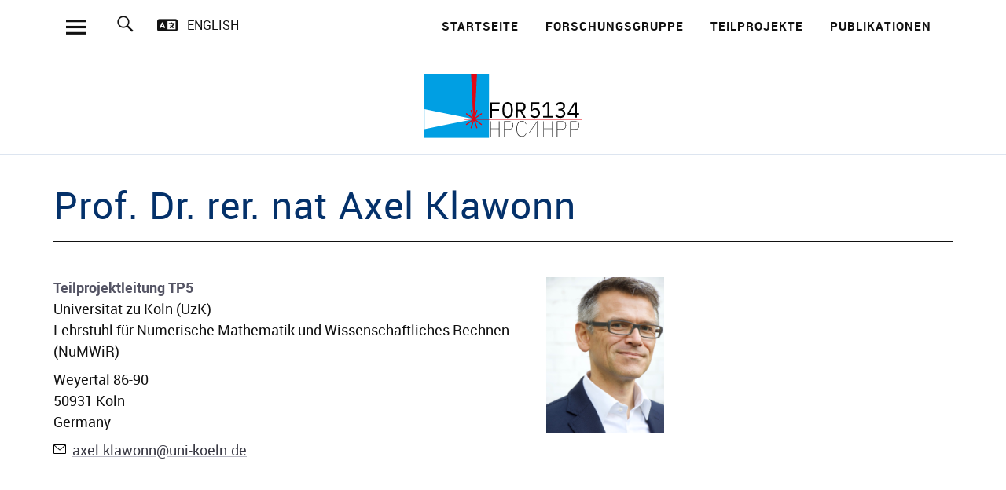

--- FILE ---
content_type: text/html; charset=UTF-8
request_url: https://www.for5134.science/person/prof-dr-rer-nat-axel-klawonn/
body_size: 11943
content:
<!DOCTYPE html>
<html lang="de" class="no-js">
    <head>
        <meta charset="UTF-8">
        <meta name="viewport" content="width=device-width, initial-scale=1">
        <link rel="profile" href="http://gmpg.org/xfn/11">
        <link rel="pingback" href="https://www.for5134.science/xmlrpc.php">
        <script>(function(html){html.className = html.className.replace(/\bno-js\b/,'js')})(document.documentElement);</script>
<title>Prof. Dr. rer. nat Axel Klawonn | FOR 5134</title>
	<style>img:is([sizes="auto" i], [sizes^="auto," i]) { contain-intrinsic-size: 3000px 1500px }</style>
	
<!-- The SEO Framework von Sybre Waaijer -->
<meta name="robots" content="max-snippet:-1,max-image-preview:large,max-video-preview:-1" />
<link rel="canonical" href="https://www.for5134.science/person/prof-dr-rer-nat-axel-klawonn/" />
<meta property="og:type" content="article" />
<meta property="og:locale" content="de_DE" />
<meta property="og:site_name" content="FOR 5134" />
<meta property="og:title" content="Prof. Dr. rer. nat Axel Klawonn" />
<meta property="og:url" content="https://www.for5134.science/person/prof-dr-rer-nat-axel-klawonn/" />
<meta property="og:image" content="https://www.for5134.science/files/2022/02/bild_axel-klawonn-e1644498940666.png" />
<meta property="og:image:width" content="150" />
<meta property="og:image:height" content="198" />
<meta property="og:image:alt" content="Bild von Herrn Professor Doctor Axel Klawonn als Leiter des Teilprojektes 5" />
<meta property="article:published_time" content="2021-12-21T10:02:22+00:00" />
<meta property="article:modified_time" content="2022-11-14T09:35:04+00:00" />
<meta name="twitter:card" content="summary_large_image" />
<meta name="twitter:title" content="Prof. Dr. rer. nat Axel Klawonn" />
<meta name="twitter:image" content="https://www.for5134.science/files/2022/02/bild_axel-klawonn-e1644498940666.png" />
<meta name="twitter:image:alt" content="Bild von Herrn Professor Doctor Axel Klawonn als Leiter des Teilprojektes 5" />
<script type="application/ld+json">{"@context":"https://schema.org","@graph":[{"@type":"WebSite","@id":"https://www.for5134.science/#/schema/WebSite","url":"https://www.for5134.science/","name":"FOR 5134","alternateName":"Lehrstuhl für Photonische Technologien","description":"Hochleistungsrechnen für Hochleistungsprozesse | eine von der DFG geförderte Forschungsgruppe","inLanguage":"de","potentialAction":{"@type":"SearchAction","target":{"@type":"EntryPoint","urlTemplate":"https://www.for5134.science/search/{search_term_string}/"},"query-input":"required name=search_term_string"},"publisher":{"@type":"Organization","@id":"https://www.for5134.science/#/schema/Organization","name":"Lehrstuhl für Photonische Technologien","url":"https://www.for5134.science/","logo":{"@type":"ImageObject","url":"https://www.for5134.science/files/2021/11/cropped-website_logo.png","contentUrl":"https://www.for5134.science/files/2021/11/cropped-website_logo.png","width":512,"height":512}}},{"@type":"WebPage","@id":"https://www.for5134.science/person/prof-dr-rer-nat-axel-klawonn/","url":"https://www.for5134.science/person/prof-dr-rer-nat-axel-klawonn/","name":"Prof. Dr. rer. nat Axel Klawonn | FOR 5134","inLanguage":"de","isPartOf":{"@id":"https://www.for5134.science/#/schema/WebSite"},"breadcrumb":{"@type":"BreadcrumbList","@id":"https://www.for5134.science/#/schema/BreadcrumbList","itemListElement":[{"@type":"ListItem","position":1,"item":"https://www.for5134.science/","name":"FOR 5134"},{"@type":"ListItem","position":2,"name":"Prof. Dr. rer. nat Axel Klawonn"}]},"potentialAction":{"@type":"ReadAction","target":"https://www.for5134.science/person/prof-dr-rer-nat-axel-klawonn/"},"datePublished":"2021-12-21T10:02:22+00:00","dateModified":"2022-11-14T09:35:04+00:00","author":{"@type":"Person","@id":"https://www.for5134.science/#/schema/Person/ffbf033cf10e0c6f33476189ec4979b2","name":"Diana Dincheva"}}]}</script>
<!-- / The SEO Framework von Sybre Waaijer | 35.87ms meta | 12.59ms boot -->

<link rel="alternate" type="application/rss+xml" title="Erstarrungsrisse beim Laserstrahlschweißen &raquo; Feed" href="https://www.for5134.science/feed/" />
<link rel="alternate" type="application/rss+xml" title="Erstarrungsrisse beim Laserstrahlschweißen &raquo; Kommentar-Feed" href="https://www.for5134.science/comments/feed/" />
<link rel='stylesheet' id='wp-block-library-css' href='https://www.for5134.science/wp-includes/css/dist/block-library/style.min.css?ver=6.8.3' type='text/css' media='all' />
<style id='classic-theme-styles-inline-css' type='text/css'>
/*! This file is auto-generated */
.wp-block-button__link{color:#fff;background-color:#32373c;border-radius:9999px;box-shadow:none;text-decoration:none;padding:calc(.667em + 2px) calc(1.333em + 2px);font-size:1.125em}.wp-block-file__button{background:#32373c;color:#fff;text-decoration:none}
</style>
<style id='global-styles-inline-css' type='text/css'>
:root{--wp--preset--aspect-ratio--square: 1;--wp--preset--aspect-ratio--4-3: 4/3;--wp--preset--aspect-ratio--3-4: 3/4;--wp--preset--aspect-ratio--3-2: 3/2;--wp--preset--aspect-ratio--2-3: 2/3;--wp--preset--aspect-ratio--16-9: 16/9;--wp--preset--aspect-ratio--9-16: 9/16;--wp--preset--color--black: #000000;--wp--preset--color--cyan-bluish-gray: #abb8c3;--wp--preset--color--white: #ffffff;--wp--preset--color--pale-pink: #f78da7;--wp--preset--color--vivid-red: #cf2e2e;--wp--preset--color--luminous-vivid-orange: #ff6900;--wp--preset--color--luminous-vivid-amber: #fcb900;--wp--preset--color--light-green-cyan: #7bdcb5;--wp--preset--color--vivid-green-cyan: #00d084;--wp--preset--color--pale-cyan-blue: #8ed1fc;--wp--preset--color--vivid-cyan-blue: #0693e3;--wp--preset--color--vivid-purple: #9b51e0;--wp--preset--gradient--vivid-cyan-blue-to-vivid-purple: linear-gradient(135deg,rgba(6,147,227,1) 0%,rgb(155,81,224) 100%);--wp--preset--gradient--light-green-cyan-to-vivid-green-cyan: linear-gradient(135deg,rgb(122,220,180) 0%,rgb(0,208,130) 100%);--wp--preset--gradient--luminous-vivid-amber-to-luminous-vivid-orange: linear-gradient(135deg,rgba(252,185,0,1) 0%,rgba(255,105,0,1) 100%);--wp--preset--gradient--luminous-vivid-orange-to-vivid-red: linear-gradient(135deg,rgba(255,105,0,1) 0%,rgb(207,46,46) 100%);--wp--preset--gradient--very-light-gray-to-cyan-bluish-gray: linear-gradient(135deg,rgb(238,238,238) 0%,rgb(169,184,195) 100%);--wp--preset--gradient--cool-to-warm-spectrum: linear-gradient(135deg,rgb(74,234,220) 0%,rgb(151,120,209) 20%,rgb(207,42,186) 40%,rgb(238,44,130) 60%,rgb(251,105,98) 80%,rgb(254,248,76) 100%);--wp--preset--gradient--blush-light-purple: linear-gradient(135deg,rgb(255,206,236) 0%,rgb(152,150,240) 100%);--wp--preset--gradient--blush-bordeaux: linear-gradient(135deg,rgb(254,205,165) 0%,rgb(254,45,45) 50%,rgb(107,0,62) 100%);--wp--preset--gradient--luminous-dusk: linear-gradient(135deg,rgb(255,203,112) 0%,rgb(199,81,192) 50%,rgb(65,88,208) 100%);--wp--preset--gradient--pale-ocean: linear-gradient(135deg,rgb(255,245,203) 0%,rgb(182,227,212) 50%,rgb(51,167,181) 100%);--wp--preset--gradient--electric-grass: linear-gradient(135deg,rgb(202,248,128) 0%,rgb(113,206,126) 100%);--wp--preset--gradient--midnight: linear-gradient(135deg,rgb(2,3,129) 0%,rgb(40,116,252) 100%);--wp--preset--font-size--small: 13px;--wp--preset--font-size--medium: 20px;--wp--preset--font-size--large: 36px;--wp--preset--font-size--x-large: 42px;--wp--preset--spacing--20: 0.44rem;--wp--preset--spacing--30: 0.67rem;--wp--preset--spacing--40: 1rem;--wp--preset--spacing--50: 1.5rem;--wp--preset--spacing--60: 2.25rem;--wp--preset--spacing--70: 3.38rem;--wp--preset--spacing--80: 5.06rem;--wp--preset--shadow--natural: 6px 6px 9px rgba(0, 0, 0, 0.2);--wp--preset--shadow--deep: 12px 12px 50px rgba(0, 0, 0, 0.4);--wp--preset--shadow--sharp: 6px 6px 0px rgba(0, 0, 0, 0.2);--wp--preset--shadow--outlined: 6px 6px 0px -3px rgba(255, 255, 255, 1), 6px 6px rgba(0, 0, 0, 1);--wp--preset--shadow--crisp: 6px 6px 0px rgba(0, 0, 0, 1);}:where(.is-layout-flex){gap: 0.5em;}:where(.is-layout-grid){gap: 0.5em;}body .is-layout-flex{display: flex;}.is-layout-flex{flex-wrap: wrap;align-items: center;}.is-layout-flex > :is(*, div){margin: 0;}body .is-layout-grid{display: grid;}.is-layout-grid > :is(*, div){margin: 0;}:where(.wp-block-columns.is-layout-flex){gap: 2em;}:where(.wp-block-columns.is-layout-grid){gap: 2em;}:where(.wp-block-post-template.is-layout-flex){gap: 1.25em;}:where(.wp-block-post-template.is-layout-grid){gap: 1.25em;}.has-black-color{color: var(--wp--preset--color--black) !important;}.has-cyan-bluish-gray-color{color: var(--wp--preset--color--cyan-bluish-gray) !important;}.has-white-color{color: var(--wp--preset--color--white) !important;}.has-pale-pink-color{color: var(--wp--preset--color--pale-pink) !important;}.has-vivid-red-color{color: var(--wp--preset--color--vivid-red) !important;}.has-luminous-vivid-orange-color{color: var(--wp--preset--color--luminous-vivid-orange) !important;}.has-luminous-vivid-amber-color{color: var(--wp--preset--color--luminous-vivid-amber) !important;}.has-light-green-cyan-color{color: var(--wp--preset--color--light-green-cyan) !important;}.has-vivid-green-cyan-color{color: var(--wp--preset--color--vivid-green-cyan) !important;}.has-pale-cyan-blue-color{color: var(--wp--preset--color--pale-cyan-blue) !important;}.has-vivid-cyan-blue-color{color: var(--wp--preset--color--vivid-cyan-blue) !important;}.has-vivid-purple-color{color: var(--wp--preset--color--vivid-purple) !important;}.has-black-background-color{background-color: var(--wp--preset--color--black) !important;}.has-cyan-bluish-gray-background-color{background-color: var(--wp--preset--color--cyan-bluish-gray) !important;}.has-white-background-color{background-color: var(--wp--preset--color--white) !important;}.has-pale-pink-background-color{background-color: var(--wp--preset--color--pale-pink) !important;}.has-vivid-red-background-color{background-color: var(--wp--preset--color--vivid-red) !important;}.has-luminous-vivid-orange-background-color{background-color: var(--wp--preset--color--luminous-vivid-orange) !important;}.has-luminous-vivid-amber-background-color{background-color: var(--wp--preset--color--luminous-vivid-amber) !important;}.has-light-green-cyan-background-color{background-color: var(--wp--preset--color--light-green-cyan) !important;}.has-vivid-green-cyan-background-color{background-color: var(--wp--preset--color--vivid-green-cyan) !important;}.has-pale-cyan-blue-background-color{background-color: var(--wp--preset--color--pale-cyan-blue) !important;}.has-vivid-cyan-blue-background-color{background-color: var(--wp--preset--color--vivid-cyan-blue) !important;}.has-vivid-purple-background-color{background-color: var(--wp--preset--color--vivid-purple) !important;}.has-black-border-color{border-color: var(--wp--preset--color--black) !important;}.has-cyan-bluish-gray-border-color{border-color: var(--wp--preset--color--cyan-bluish-gray) !important;}.has-white-border-color{border-color: var(--wp--preset--color--white) !important;}.has-pale-pink-border-color{border-color: var(--wp--preset--color--pale-pink) !important;}.has-vivid-red-border-color{border-color: var(--wp--preset--color--vivid-red) !important;}.has-luminous-vivid-orange-border-color{border-color: var(--wp--preset--color--luminous-vivid-orange) !important;}.has-luminous-vivid-amber-border-color{border-color: var(--wp--preset--color--luminous-vivid-amber) !important;}.has-light-green-cyan-border-color{border-color: var(--wp--preset--color--light-green-cyan) !important;}.has-vivid-green-cyan-border-color{border-color: var(--wp--preset--color--vivid-green-cyan) !important;}.has-pale-cyan-blue-border-color{border-color: var(--wp--preset--color--pale-cyan-blue) !important;}.has-vivid-cyan-blue-border-color{border-color: var(--wp--preset--color--vivid-cyan-blue) !important;}.has-vivid-purple-border-color{border-color: var(--wp--preset--color--vivid-purple) !important;}.has-vivid-cyan-blue-to-vivid-purple-gradient-background{background: var(--wp--preset--gradient--vivid-cyan-blue-to-vivid-purple) !important;}.has-light-green-cyan-to-vivid-green-cyan-gradient-background{background: var(--wp--preset--gradient--light-green-cyan-to-vivid-green-cyan) !important;}.has-luminous-vivid-amber-to-luminous-vivid-orange-gradient-background{background: var(--wp--preset--gradient--luminous-vivid-amber-to-luminous-vivid-orange) !important;}.has-luminous-vivid-orange-to-vivid-red-gradient-background{background: var(--wp--preset--gradient--luminous-vivid-orange-to-vivid-red) !important;}.has-very-light-gray-to-cyan-bluish-gray-gradient-background{background: var(--wp--preset--gradient--very-light-gray-to-cyan-bluish-gray) !important;}.has-cool-to-warm-spectrum-gradient-background{background: var(--wp--preset--gradient--cool-to-warm-spectrum) !important;}.has-blush-light-purple-gradient-background{background: var(--wp--preset--gradient--blush-light-purple) !important;}.has-blush-bordeaux-gradient-background{background: var(--wp--preset--gradient--blush-bordeaux) !important;}.has-luminous-dusk-gradient-background{background: var(--wp--preset--gradient--luminous-dusk) !important;}.has-pale-ocean-gradient-background{background: var(--wp--preset--gradient--pale-ocean) !important;}.has-electric-grass-gradient-background{background: var(--wp--preset--gradient--electric-grass) !important;}.has-midnight-gradient-background{background: var(--wp--preset--gradient--midnight) !important;}.has-small-font-size{font-size: var(--wp--preset--font-size--small) !important;}.has-medium-font-size{font-size: var(--wp--preset--font-size--medium) !important;}.has-large-font-size{font-size: var(--wp--preset--font-size--large) !important;}.has-x-large-font-size{font-size: var(--wp--preset--font-size--x-large) !important;}
:where(.wp-block-post-template.is-layout-flex){gap: 1.25em;}:where(.wp-block-post-template.is-layout-grid){gap: 1.25em;}
:where(.wp-block-columns.is-layout-flex){gap: 2em;}:where(.wp-block-columns.is-layout-grid){gap: 2em;}
:root :where(.wp-block-pullquote){font-size: 1.5em;line-height: 1.6;}
</style>
<link rel='stylesheet' id='rrze-univis-css' href='https://www.for5134.science/wp-content/plugins/rrze-univis/css/rrze-univis.css?ver=6.8.3' type='text/css' media='all' />
<link rel='stylesheet' id='fau-events-style-css' href='https://www.for5134.science/wp-content/themes/fau-events/style.css?ver=6.8.3' type='text/css' media='all' />
<link rel='stylesheet' id='genericons-css' href='https://www.for5134.science/wp-content/themes/fau-events/assets/fonts/genericons.css?ver=3.4.1' type='text/css' media='all' />
<link rel='stylesheet' id='rrze-legal-cookie-css' href='https://www.for5134.science/wp-content/plugins/rrze-legal/build/banner.css?ver=2.8.9' type='text/css' media='all' />
<script type="text/javascript" src="https://www.for5134.science/wp-includes/js/jquery/jquery.min.js?ver=3.7.1" id="jquery-core-js"></script>
<script type="text/javascript" src="https://www.for5134.science/wp-includes/js/jquery/jquery-migrate.min.js?ver=3.4.1" id="jquery-migrate-js"></script>
<script type="text/javascript" id="rrze-unvis-ajax-frontend-js-extra">
/* <![CDATA[ */
var univis_frontend_ajax = {"ajax_frontend_url":"https:\/\/www.for5134.science\/wp-admin\/admin-ajax.php","ics_nonce":"c5e3f6bf51"};
/* ]]> */
</script>
<script type="text/javascript" src="https://www.for5134.science/wp-content/plugins/rrze-univis/src/js/rrze-univis-frontend.js" id="rrze-unvis-ajax-frontend-js"></script>
<script type="text/javascript" src="https://www.for5134.science/wp-content/themes/fau-events/assets/js/jquery.viewportchecker.min.js?ver=1.8.7" id="viewportchecker-js"></script>
<script type="text/javascript" src="https://www.for5134.science/wp-content/themes/fau-events/assets/js/sticky-kit.min.js?ver=6.8.3" id="sticky-kit-js"></script>
<link rel="https://api.w.org/" href="https://www.for5134.science/wp-json/" /><link rel="EditURI" type="application/rsd+xml" title="RSD" href="https://www.for5134.science/xmlrpc.php?rsd" />
<link rel="alternate" title="oEmbed (JSON)" type="application/json+oembed" href="https://www.for5134.science/wp-json/oembed/1.0/embed?url=https%3A%2F%2Fwww.for5134.science%2Fperson%2Fprof-dr-rer-nat-axel-klawonn%2F" />
<link rel="alternate" title="oEmbed (XML)" type="text/xml+oembed" href="https://www.for5134.science/wp-json/oembed/1.0/embed?url=https%3A%2F%2Fwww.for5134.science%2Fperson%2Fprof-dr-rer-nat-axel-klawonn%2F&#038;format=xml" />
        <style type="text/css">
            #wpadminbar #wp-admin-bar-wp-logo>.ab-item .ab-icon:before,
            #wpadminbar .quicklinks li .blavatar:before {
                content: "\f319";
                top: 2px;
            }
        </style>
<meta name="pageID" content="466">
    <style type="text/css">
                body:not(.home) .custom-logo-wrap a.custom-logo-link img,
            body.header-stick .sticky-header .custom-logo-wrap a.custom-logo-link img {
                background-color: #ffffff;
            }
                                    #colophon,
            .fau-events-serif .big-instagram-wrap {background: #041e42;}
                                                                        .home #headerimg-wrap:after {
                background-color: transparent;
            }
                                            .site-header-content:after {	background-color: transparent;}
        
            @media screen and (min-width: 85em) {
  .no-sidebar:not(.local-sidebar-on) #primary {
  width: 100%;
  }
}
@media screen and (min-width: 66.25em) {
  .no-sidebar:not(.local-sidebar-on) #primary {
  width: 100%;
  }
}
        </style>
    	<style type="text/css" id="uku-header-css">
	
		</style>
	<link rel="icon" href="https://www.for5134.science/files/2021/11/cropped-website_logo-32x32.png" sizes="32x32" />
<link rel="icon" href="https://www.for5134.science/files/2021/11/cropped-website_logo-192x192.png" sizes="192x192" />
<link rel="apple-touch-icon" href="https://www.for5134.science/files/2021/11/cropped-website_logo-180x180.png" />
<meta name="msapplication-TileImage" content="https://www.for5134.science/files/2021/11/cropped-website_logo-270x270.png" />
    </head>

    <body class="wp-singular person-template-default single single-person postid-466 wp-custom-logo wp-theme-fau-events fau-events de-DE-formal fau-events-standard blog-default has-thumb headerimg-on hide-logo sidebar-right no-sidebar header-fullwidth headerfont-light offcanvas-widgets-off language-switcher-on">
        <div class="container-all">
            <nav id="skiplinks" aria-label="Sprungmarken">
                <ul class="skiplinks">
                    <li><a href="#page-start" data-target="#page-start" data-firstchild="0" class="skiplink-content">Zum Inhalt springen</a></li>
                    <li><a href="#desktop-search" data-target="#desktop-search .searchform input" data-firstchild="1" class="skiplink-search">Zur Suche springen </a></li>
                    <li><a href="#desktop-navigation" data-target="#desktop-navigation ul li a" data-firstchild="1" class="skiplink-nav">Zur Hauptnavigation springen</a></li>
                </ul>
            </nav>
            <header id="masthead" class="site-header cf" role="banner">
                <div class="site-header-content">
                                                                
<div id="headerinfo-wrap">

    <button id="overlay-open" class="overlay-open overlay-btn"><span>Menü</span></button>

    <nav id="desktop-navigation" class="desktop-navigation cf" aria-label="Hauptmenü">
        <ul id="menu-hauptmenue" class="menu"><li id="menu-item-62" class="menu-item menu-item-type-post_type menu-item-object-page menu-item-home menu-item-62"><a href="https://www.for5134.science/">Startseite</a></li>
<li id="menu-item-99" class="menu-item menu-item-type-post_type menu-item-object-page menu-item-has-children menu-item-99"><a href="https://www.for5134.science/forschungsgruppe/">Forschungsgruppe</a>
<ul class="sub-menu">
	<li id="menu-item-447" class="menu-item menu-item-type-post_type menu-item-object-page menu-item-447"><a href="https://www.for5134.science/forschungsgruppe/interdisziplinaere-zusammenarbeit/">Beteiligte Institute</a></li>
	<li id="menu-item-2036" class="menu-item menu-item-type-post_type menu-item-object-page menu-item-2036"><a href="https://www.for5134.science/forschungsgruppe/team/">Team</a></li>
	<li id="menu-item-98" class="menu-item menu-item-type-post_type menu-item-object-page menu-item-98"><a href="https://www.for5134.science/forschungsgruppe/mercator/">Mercator-Fellows</a></li>
</ul>
</li>
<li id="menu-item-71" class="menu-item menu-item-type-post_type menu-item-object-page menu-item-has-children menu-item-71"><a href="https://www.for5134.science/teilprojekte/">Teilprojekte</a>
<ul class="sub-menu">
	<li id="menu-item-70" class="menu-item menu-item-type-post_type menu-item-object-page menu-item-70"><a href="https://www.for5134.science/teilprojekte/teilprojekt-1/">TP1 Makromechanische Modellierung</a></li>
	<li id="menu-item-90" class="menu-item menu-item-type-post_type menu-item-object-page menu-item-90"><a href="https://www.for5134.science/teilprojekte/teilprojekt-2/">TP2 Thermo-fluiddynamische Untersuchung</a></li>
	<li id="menu-item-89" class="menu-item menu-item-type-post_type menu-item-object-page menu-item-89"><a href="https://www.for5134.science/teilprojekte/teilprojekt-tp3/">TP3 Massiv parallele Simulation mit Lattice-Boltzmann</a></li>
	<li id="menu-item-88" class="menu-item menu-item-type-post_type menu-item-object-page menu-item-88"><a href="https://www.for5134.science/teilprojekte/teilprojekt-4/">TP4 Mehrskalige thermoplastische Analyse</a></li>
	<li id="menu-item-87" class="menu-item menu-item-type-post_type menu-item-object-page menu-item-87"><a href="https://www.for5134.science/teilprojekte/teilprojekt-5/">TP5 Effiziente, robuste und hoch skalierbare Löser zur Simulation</a></li>
	<li id="menu-item-86" class="menu-item menu-item-type-post_type menu-item-object-page menu-item-86"><a href="https://www.for5134.science/teilprojekte/teilprojekt-6/">TP6 Mikrostruktursimulation</a></li>
	<li id="menu-item-85" class="menu-item menu-item-type-post_type menu-item-object-page menu-item-85"><a href="https://www.for5134.science/teilprojekte/teilprojekt-tp7/">TP7 Nachhaltiges Daten- und Softwaremanagement</a></li>
</ul>
</li>
<li id="menu-item-2217" class="menu-item menu-item-type-post_type menu-item-object-page menu-item-2217"><a href="https://www.for5134.science/erstarrungsrisse-beim-laserstrahlschweissen/publikationen/">Publikationen</a></li>
</ul>    </nav><!-- end #desktop-navigation -->

            <button id="search-open" class="search-open search-btn"><span>Suche</span></button>
        <div id="desktop-search" class="desktop-search">
            
<form method="get" class="searchform" action="https://www.for5134.science/" role="search">
	<label for="s" class="screen-reader-text"><span>Suche</span></label>
	<input type="text" class="search-field" name="s" id="s" placeholder="Suche..." />
	<input type="submit" class="submit" name="submit" value="Suchen" />
</form>
        </div><!-- end .desktop-search -->
        
<aside id="sidebar-language_switcher" class="sidebar-language_switcher widget-area">
            <div class="widget-area">
            <section id="rrze_multilang_language_switcher-2" class="widget widget_rrze_multilang_language_switcher"><div class="rrze-multilang">
<nav aria-label="Sprachwechsler">
<ul><li class="en-GB en" lang="en"><a rel="alternate" hreflang="en-GB" href="https://www.for5134.science/erstarrungsrisse-beim-laserstrahlschweissen/publikationen/">English</a></li></ul>
</nav>
</div>
</section>        </div><!-- .widget-area -->
    </aside><!-- .sidebar-page -->

</div><!-- end #headerinfo-wrap -->

<div id="headerimg-wrap">
    
    <div id="site-branding">

        
                            <div class="custom-logo-wrap">
                    <a href="https://www.for5134.science/" class="custom-logo-link" rel="home" itemprop="url"><img class="custom-logo" src="https://www.for5134.science/files/2022/03/logo_for5134_erstarrungsrisse-beim-laserstrahlschweissen.svg" alt="Erstarrungsrisse beim Laserstrahlschweißen"></a>
                </div><!-- end .custom-logo-wrap -->
                <p class="site-title screen-reader-text"><a href="https://www.for5134.science/" rel="home">Erstarrungsrisse beim Laserstrahlschweißen</a></p>
                <p class="site-description screen-reader-text">Hochleistungsrechnen für Hochleistungsprozesse | eine von der DFG geförderte Forschungsgruppe</p>
            
        
    </div><!-- end #site-branding -->

</div> <!-- end #headerimg-wrap -->
                    
                </div><!-- .site-header-content -->

                                <div class="sticky-header hidden"><div class="sticky-header-wrap">
                        <button id="overlay-open-sticky" class="overlay-open overlay-btn"><span>Menü</span></button>
                                                    <button id="search-open-sticky" class="search-open search-btn"><span>Suche</span></button>
                                                
                                                    <div class="custom-logo-wrap">
                                <a href="https://www.for5134.science/" class="custom-logo-link" rel="home" itemprop="url"><img class="custom-logo" src="https://www.for5134.science/files/2022/03/logo_for5134_erstarrungsrisse-beim-laserstrahlschweissen.svg" alt="Erstarrungsrisse beim Laserstrahlschweißen"></a>
                            </div><!-- end .custom-logo-wrap -->
                        
                    </div></div><!-- end .sticky-header -->

                                <div class="inner-offcanvas-wrap">

                    <div class="close-btn-wrap">
                        <button id="overlay-close" class="overlay-btn"><span>Schliessen</span></button>
                    </div><!-- end .close-btn-wrap -->

                    <div class="overlay-desktop-content cf">
                                                    <div class="mobile-search">
                                
<form method="get" class="searchform" action="https://www.for5134.science/" role="search">
	<label for="s_offcanvas" class="screen-reader-text"><span>Suche</span></label>
	<input type="text" class="search-field" name="s" id="s_offcanvas" placeholder="Suche..." />
	<input type="submit" class="submit" name="submit" value="Suchen" />
</form>
                                                            </div><!-- end .mobile-search -->
                        
                                                    <nav id="header-social" class="header-social social-nav" aria-label="Social-Media-Menü im Header">
                                <ul id="menu-social-media" class="menu"><li id="menu-item-3" class="menu-item menu-item-type-custom menu-item-object-custom menu-item-3"><a>YouTube</a></li>
<li id="menu-item-5" class="menu-item menu-item-type-custom menu-item-object-custom menu-item-5"><a href="https://www.linkedin.com/company/for5134/">LinkedIn</a></li>
</ul>                            </nav><!-- end #header-social -->
                        
                                                    <nav id="mobile-social" class="social-nav" aria-label="Social-Media-Menü für mobile Geräte">
                                <ul id="menu-social-media-1" class="menu"><li class="menu-item menu-item-type-custom menu-item-object-custom menu-item-3"><a>YouTube</a></li>
<li class="menu-item menu-item-type-custom menu-item-object-custom menu-item-5"><a href="https://www.linkedin.com/company/for5134/">LinkedIn</a></li>
</ul>                            </nav><!-- end #mobile-social -->
                        
                        <nav id="overlay-nav" class="main-nav cf" aria-label="Overlay-Menü">
                            <ul id="menu-hauptmenue-1" class="menu"><li class="menu-item menu-item-type-post_type menu-item-object-page menu-item-home menu-item-62"><a href="https://www.for5134.science/">Startseite</a></li>
<li class="menu-item menu-item-type-post_type menu-item-object-page menu-item-has-children menu-item-99"><a href="https://www.for5134.science/forschungsgruppe/">Forschungsgruppe</a>
<ul class="sub-menu">
	<li class="menu-item menu-item-type-post_type menu-item-object-page menu-item-447"><a href="https://www.for5134.science/forschungsgruppe/interdisziplinaere-zusammenarbeit/">Beteiligte Institute</a></li>
	<li class="menu-item menu-item-type-post_type menu-item-object-page menu-item-2036"><a href="https://www.for5134.science/forschungsgruppe/team/">Team</a></li>
	<li class="menu-item menu-item-type-post_type menu-item-object-page menu-item-98"><a href="https://www.for5134.science/forschungsgruppe/mercator/">Mercator-Fellows</a></li>
</ul>
</li>
<li class="menu-item menu-item-type-post_type menu-item-object-page menu-item-has-children menu-item-71"><a href="https://www.for5134.science/teilprojekte/">Teilprojekte</a>
<ul class="sub-menu">
	<li class="menu-item menu-item-type-post_type menu-item-object-page menu-item-70"><a href="https://www.for5134.science/teilprojekte/teilprojekt-1/">TP1 Makromechanische Modellierung</a></li>
	<li class="menu-item menu-item-type-post_type menu-item-object-page menu-item-90"><a href="https://www.for5134.science/teilprojekte/teilprojekt-2/">TP2 Thermo-fluiddynamische Untersuchung</a></li>
	<li class="menu-item menu-item-type-post_type menu-item-object-page menu-item-89"><a href="https://www.for5134.science/teilprojekte/teilprojekt-tp3/">TP3 Massiv parallele Simulation mit Lattice-Boltzmann</a></li>
	<li class="menu-item menu-item-type-post_type menu-item-object-page menu-item-88"><a href="https://www.for5134.science/teilprojekte/teilprojekt-4/">TP4 Mehrskalige thermoplastische Analyse</a></li>
	<li class="menu-item menu-item-type-post_type menu-item-object-page menu-item-87"><a href="https://www.for5134.science/teilprojekte/teilprojekt-5/">TP5 Effiziente, robuste und hoch skalierbare Löser zur Simulation</a></li>
	<li class="menu-item menu-item-type-post_type menu-item-object-page menu-item-86"><a href="https://www.for5134.science/teilprojekte/teilprojekt-6/">TP6 Mikrostruktursimulation</a></li>
	<li class="menu-item menu-item-type-post_type menu-item-object-page menu-item-85"><a href="https://www.for5134.science/teilprojekte/teilprojekt-tp7/">TP7 Nachhaltiges Daten- und Softwaremanagement</a></li>
</ul>
</li>
<li class="menu-item menu-item-type-post_type menu-item-object-page menu-item-2217"><a href="https://www.for5134.science/erstarrungsrisse-beim-laserstrahlschweissen/publikationen/">Publikationen</a></li>
</ul>                        </nav><!-- .main-navigation -->

                        
                    </div><!-- end .overlay-desktop-content -->

                </div><!-- end .inner-offcanvas-wrap -->

            </header><!-- end #masthead -->

            <div id="overlay-wrap" class="overlay-wrap cf"></div><!-- end #overlay-wrap -->


            
            
            <a id="page-start"></a>            <div id="singlepost-wrap" class="singlepost-wrap cf fau-person">
            <div class="container">
                <div class="row">
                    <div class="fau-person page" itemscope itemtype="http://schema.org/Person"><h2 itemprop="name"><span class="fullname"><span itemprop="givenName">Prof. Dr. rer. nat Axel</span> <span itemprop="familyName">Klawonn</span></span></h2><div class="person-meta"><figure itemprop="image" class="person-image alignright large" aria-hidden="true" role="presentation" itemtype="http://schema.org/ImageObject"><img src="https://www.for5134.science/files/2022/02/bild_axel-klawonn-e1644498940666.png" itemprop="contentUrl" alt="Prof. Dr. rer. nat Axel Klawonn" width="150" height="198" sizes="(max-width: 150px) 100vw, 150px"><meta itemprop="width" content="150"><meta itemprop="height" content="198"></figure><div class="person-info"><span class="person-info-position" itemprop="jobTitle">Teilprojektleitung TP5</span><br><p itemprop="worksFor" itemtype="http://schema.org/Organization"><span itemprop="name">Universität zu Köln (UzK)</span><br><span itemprop="department">Lehrstuhl für Numerische Mathematik und Wissenschaftliches Rechnen (NuMWiR)</span><br></p><address itemprop="address" itemscope itemtype="http://schema.org/PostalAddress"><span itemprop="streetAddress">Weyertal 86-90</span><br><span class="person-info-city"><span itemprop="postalCode">50931</span> <span itemprop="addressLocality">Köln</span></span><br><span itemprop="addressCountry">Germany</span></address><ul class="contactlist"><li class="person-info-email email"><span class="screen-reader-text">E-Mail: </span><a itemprop="email" href="mailto:axel.klawonn@uni-koeln.de">axel.klawonn@uni-koeln.de</a></li></ul></div></div></div>                </div>
            </div>
        </div>
    

<aside class="big-instagram-wrap cf">
			<div class="widget-area">
			<section id="media_image-3" class="widget widget_media_image"><img width="177" height="125" src="https://www.for5134.science/files/2022/02/logo_bam.png" class="image wp-image-1251  attachment-full size-full" alt="Logo der Bundesanstalt für Materialforschung und -prüfung" style="max-width: 100%; height: auto;" decoding="async" loading="lazy" /></section><section id="media_image-22" class="widget widget_media_image"><a href="https://www.lpt.tf.fau.de/"><img width="806" height="344" src="https://www.for5134.science/files/2022/03/fau_logo_h_websicher.svg" class="image wp-image-1894  attachment-medium size-medium" alt="Logobild der Friedrich-Alexander-Universität Erlangen-Nürnberg" style="max-width: 100%; height: auto;" decoding="async" loading="lazy" /></a></section><section id="media_image-23" class="widget widget_media_image"><a href="https://www.cs10.tf.fau.de/"><img width="806" height="344" src="https://www.for5134.science/files/2022/03/fau_logo_h_websicher.svg" class="image wp-image-1894  attachment-medium size-medium" alt="Logobild der Friedrich-Alexander-Universität Erlangen-Nürnberg" style="max-width: 100%; height: auto;" decoding="async" loading="lazy" /></a></section><section id="media_image-5" class="widget widget_media_image"><a href="https://www.h-ka.de/idm/profil"><img width="834" height="556" src="https://www.for5134.science/files/2022/03/hka_logo_gesamt-v-xl_rgb.png" class="image wp-image-1718  attachment-full size-full" alt="Logo der Hochschule Karlsruhe" style="max-width: 100%; height: auto;" decoding="async" loading="lazy" srcset="https://www.for5134.science/files/2022/03/hka_logo_gesamt-v-xl_rgb.png 834w, https://www.for5134.science/files/2022/03/hka_logo_gesamt-v-xl_rgb-300x200.png 300w, https://www.for5134.science/files/2022/03/hka_logo_gesamt-v-xl_rgb-768x512.png 768w" sizes="auto, (max-width: 834px) 100vw, 834px" /></a></section><section id="media_image-24" class="widget widget_media_image"><a href="https://numerik.uni-koeln.de/"><img width="300" height="153" src="https://www.for5134.science/files/2022/03/uzk_logoquadrat-300x153.png" class="image wp-image-1559  attachment-medium size-medium" alt="Logobild der Universität zu Köln" style="max-width: 100%; height: auto;" decoding="async" loading="lazy" srcset="https://www.for5134.science/files/2022/03/uzk_logoquadrat-300x153.png 300w, https://www.for5134.science/files/2022/03/uzk_logoquadrat.png 582w" sizes="auto, (max-width: 300px) 100vw, 300px" /></a></section><section id="media_image-4" class="widget widget_media_image"><a href="https://www.uni-due.de/mechanika/"><img width="1052" height="414" src="https://www.for5134.science/files/2022/03/ude-logo-claim.svg" class="image wp-image-1560  attachment-medium size-medium" alt="Logo der Universität Duisburg Essen" style="max-width: 100%; height: auto;" decoding="async" loading="lazy" /></a></section><section id="media_image-2" class="widget widget_media_image"><a href="https://www.mv.uni-kl.de/ltm"><img width="300" height="58" src="https://www.for5134.science/files/2022/03/csm_tukl_logo_rgb_2e5c3b882d.png" class="image wp-image-1561  attachment-full size-full" alt="Logobild der Technischen Universität Kaiserslautern" style="max-width: 100%; height: auto;" decoding="async" loading="lazy" /></a></section><section id="media_image-21" class="widget widget_media_image"><img width="300" height="165" src="https://www.for5134.science/files/2022/03/platzhalter-300x165.png" class="image wp-image-1533  attachment-medium size-medium" alt="" style="max-width: 100%; height: auto;" decoding="async" loading="lazy" srcset="https://www.for5134.science/files/2022/03/platzhalter-300x165.png 300w, https://www.for5134.science/files/2022/03/platzhalter.png 311w" sizes="auto, (max-width: 300px) 100vw, 300px" /></section><section id="media_image-20" class="widget widget_media_image"><h2 class="widget-title">Gefördert durch / Funded by</h2><img width="300" height="62" src="https://www.for5134.science/files/2022/03/dfg_logo_englisch_blau_en_transparent-300x62.png" class="image wp-image-1884  attachment-medium size-medium" alt="Logo der deutschen Forschungsgemeinschaft" style="max-width: 100%; height: auto;" title="Gefördert durch / Funded by" decoding="async" loading="lazy" srcset="https://www.for5134.science/files/2022/03/dfg_logo_englisch_blau_en_transparent-300x62.png 300w, https://www.for5134.science/files/2022/03/dfg_logo_englisch_blau_en_transparent-1024x210.png 1024w, https://www.for5134.science/files/2022/03/dfg_logo_englisch_blau_en_transparent-768x158.png 768w, https://www.for5134.science/files/2022/03/dfg_logo_englisch_blau_en_transparent.png 1057w" sizes="auto, (max-width: 300px) 100vw, 300px" /></section>		</div><!-- .widget-area -->
	</aside><!-- end .big-instagram-wrap -->
<footer id="colophon" class="site-footer cf">

    
    <div class="footer-wrap">
                    
<div class="footer-menus-wrap cf">

    <div class="footer-image-wrap clear">
                <div class="footer-image">
                            <a href="https://www.dfg.de/index.jsp">
                                        <img width="300" height="143" src="https://www.for5134.science/files/2022/02/logo_fau_weiss_vollstaendig-300x143.png" class="attachment-medium size-medium" alt="Logobild der Deutschen Forschungsgemeinschaft in weisser Schrift" decoding="async" loading="lazy" srcset="https://www.for5134.science/files/2022/02/logo_fau_weiss_vollstaendig-300x143.png 300w, https://www.for5134.science/files/2022/02/logo_fau_weiss_vollstaendig-1024x488.png 1024w, https://www.for5134.science/files/2022/02/logo_fau_weiss_vollstaendig-768x366.png 768w, https://www.for5134.science/files/2022/02/logo_fau_weiss_vollstaendig-1536x732.png 1536w, https://www.for5134.science/files/2022/02/logo_fau_weiss_vollstaendig-2048x976.png 2048w, https://www.for5134.science/files/2022/02/logo_fau_weiss_vollstaendig-1440x690.png 1440w, https://www.for5134.science/files/2022/02/logo_fau_weiss_vollstaendig-1449x690.png 1449w" sizes="auto, (max-width: 300px) 100vw, 300px" />                                        </a>
                    </div>
        <!-- end .footer-feature-image -->

	<div class="footer-text">
                    </div>
    </div>

    <nav id="footer-menu-one" class="footer-menu" aria-labelledby="footer-menu-title-1"><h3 class="footer-menu-title" id="footer-menu-title-1">Rechtliches</h3><ul id="menu-rechtliches" class="menu"><li id="menu-item-57" class="tos menu-item menu-item-type-custom menu-item-object-custom menu-item-57"><a href="https://www.for5134.science/impressum">Impressum</a></li>
<li id="menu-item-58" class="tos menu-item menu-item-type-custom menu-item-object-custom menu-item-58"><a href="https://www.for5134.science/datenschutz">Datenschutz</a></li>
<li id="menu-item-59" class="tos menu-item menu-item-type-custom menu-item-object-custom menu-item-59"><a href="https://www.for5134.science/barrierefreiheit">Barrierefreiheit</a></li>
</ul></nav ><!--end #footer-menu-one --><nav id="footer-menu-two" class="footer-menu" aria-labelledby="footer-menu-title-2"><h3 class="footer-menu-title" id="footer-menu-title-2">Social Media</h3><ul id="menu-social-media-2" class="menu"><li class="menu-item menu-item-type-custom menu-item-object-custom menu-item-3"><a>YouTube</a></li>
<li class="menu-item menu-item-type-custom menu-item-object-custom menu-item-5"><a href="https://www.linkedin.com/company/for5134/">LinkedIn</a></li>
</ul></nav ><!--end #footer-menu-two --></div><!-- end .footer-menus-wrap -->
        
        <div id="site-info" class="cf">
            <ul class="credit">
                                            </ul><!-- end .credit -->
        </div><!-- end #site-info -->

                        <nav id="footer-social" class="social-nav" aria-label="Social-Media-Menü">
                                    <span>Folge uns</span>
                                <ul id="menu-social-media-3" class="menu"><li class="menu-item menu-item-type-custom menu-item-object-custom menu-item-3"><a>YouTube</a></li>
<li class="menu-item menu-item-type-custom menu-item-object-custom menu-item-5"><a href="https://www.linkedin.com/company/for5134/">LinkedIn</a></li>
</ul>            </nav><!-- end #footer-social -->
            
    </div><!-- end .footer-wrap -->

    <a class="top-link" href="#masthead"><span class="screen-reader-text">Nach oben</span></a>

</footer><!-- end #colophon -->
</div><!-- end .container-all -->

<script type="speculationrules">
{"prefetch":[{"source":"document","where":{"and":[{"href_matches":"\/*"},{"not":{"href_matches":["\/wp-*.php","\/wp-admin\/*","\/files\/*","\/wp-content\/*","\/wp-content\/plugins\/*","\/wp-content\/themes\/fau-events\/*","\/*\\?(.+)"]}},{"not":{"selector_matches":"a[rel~=\"nofollow\"]"}},{"not":{"selector_matches":".no-prefetch, .no-prefetch a"}}]},"eagerness":"conservative"}]}
</script>
<!--googleoff: all-->
<div data-nosnippet><script id="RRZELegalBannerWrap" type="text/template"><div id="RRZELegalBanner" class="RRZELegal" role="dialog" aria-labelledby="BannerTextHeadline" aria-describedby="BannerTextDescription" aria-modal="true"> <div class="middle-center" style="display: none;"> <div class="_rrzelegal-box-wrap"> <div class="_rrzelegal-box _rrzelegal-box-advanced"> <div class="cookie-box"> <div class="container"> <div class="row"> <div class="col-12"> <div class="_rrzelegal-flex-center"> <span role="heading" aria-level="3" class="_rrzelegal-h3" id="BannerTextHeadline"> Datenschutzeinstellungen </span> </div> <p id="BannerTextDescription"> <p>Unsere Webseite verwendet Cookies und ähnliche Technologien.</p> <p>Einige Cookies sind für den Besuch dieser Webseite notwendig, also essenziell. Ohne diese Cookies wäre Ihr Endgerät ansonsten zum Beispiel nicht in der Lage, sich Ihre Datenschutzauswahl zu merken.</p> <p>Falls Sie zustimmen, verwenden wir Cookies und Daten auch, um Ihre Interaktionen mit unserer Webseite zu messen, oder um externe Medien (z.B. Videos) einzubinden.</p> <p>Sie können Ihre Einwilligung jederzeit unter <a href="https://www.for5134.science/datenschutz/" tabindex="0">Datenschutzerklärung</a> einsehen und widerrufen. Auf der Seite finden Sie auch zusätzliche Informationen zu den verwendeten Cookies und Technologien.</p> </p> <fieldset> <legend class="sr-only">Datenschutzeinstellungen</legend> <ul> <li> <label class="_rrzelegal-checkbox"> Essenziell <input id="checkbox-essential" tabindex="0" type="checkbox" name="cookieGroup[]" value="essential" checked disabled data-rrzelegal-cookie-checkbox> <span class="_rrzelegal-checkbox-indicator"></span> </label> </li> <li> <label class="_rrzelegal-checkbox"> Statistiken <input id="checkbox-statistics" tabindex="0" type="checkbox" name="cookieGroup[]" value="statistics" data-rrzelegal-cookie-checkbox> <span class="_rrzelegal-checkbox-indicator"></span> </label> </li> <li> <label class="_rrzelegal-checkbox"> Externe Medien <input id="checkbox-external_media" tabindex="0" type="checkbox" name="cookieGroup[]" value="external_media" data-rrzelegal-cookie-checkbox> <span class="_rrzelegal-checkbox-indicator"></span> </label> </li> </ul> </fieldset> <p class="_rrzelegal-accept"> <a href="#" tabindex="0" role="button" class="_rrzelegal-btn _rrzelegal-btn-accept-all _rrzelegal-cursor" data-cookie-accept-all> Alle akzeptieren </a> </p> <p class="_rrzelegal-accept"> <a href="#" tabindex="0" role="button" id="BannerSaveButton" class="_rrzelegal-btn _rrzelegal-cursor" data-cookie-accept> Speichern </a> </p> <p class="_rrzelegal-refuse-btn"> <a class="_rrzelegal-btn" href="#" tabindex="0" role="button" data-cookie-refuse> Nur essentielle Cookies akzeptieren </a> </p> <p class="_rrzelegal-manage-btn"> <a href="#" tabindex="0" data-cookie-individual> Individuelle Einstellungen </a> </p> <p class="_rrzelegal-legal"> <a href="https://www.for5134.science/impressum/" tabindex="0"> Impressum </a> <span class="_rrzelegal-separator"></span> <a href="https://www.for5134.science/datenschutz/" tabindex="0"> Datenschutzerklärung </a> <span class="_rrzelegal-separator"></span> <a href="https://www.for5134.science/barrierefreiheit/" tabindex="0"> Barrierefreiheit </a> </p> </div> </div> </div> </div> <div class="cookie-preference" aria-hidden="true" role="dialog" aria-describedby="CookiePrefDescription" aria-modal="true"> <div class="container not-visible"> <div class="row no-gutters"> <div class="col-12"> <div class="row no-gutters align-items-top"> <div class="col-12"> <div class="_rrzelegal-flex-center"> <span role="heading" aria-level="3" class="_rrzelegal-h3"> Datenschutzeinstellungen </span> </div> <p id="CookiePrefDescription"> <span class="_rrzelegal-paragraph _rrzelegal-text-description">Hier finden Sie eine Übersicht aller verwendeten Cookies. Sie können Ihre Einwilligung zu ganzen Kategorien geben oder sich weitere Informationen anzeigen lassen und bestimmte Cookies auswählen.</span> </p> <div class="row no-gutters align-items-center"> <div class="col-12 col-sm-10"> <p class="_rrzelegal-accept"> <a href="#" class="_rrzelegal-btn _rrzelegal-btn-accept-all _rrzelegal-cursor" tabindex="0" role="button" data-cookie-accept-all> Alle akzeptieren </a> <a href="#" id="CookiePrefSave" tabindex="0" role="button" class="_rrzelegal-btn _rrzelegal-cursor" data-cookie-accept> Speichern </a> <a href="#" class="_rrzelegal-btn _rrzelegal-refuse-btn _rrzelegal-cursor" tabindex="0" role="button" data-cookie-refuse> Nur essentielle Cookies akzeptieren </a> </p> </div> <div class="col-12 col-sm-2"> <p class="_rrzelegal-refuse"> <a href="#" class="_rrzelegal-cursor" tabindex="0" data-cookie-back> Zurück </a> </p> </div> </div> </div> </div> <div data-cookie-accordion> <fieldset> <legend class="sr-only">Datenschutzeinstellungen</legend> <div class="bcac-item"> <div class="d-flex flex-row"> <label class="w-75"> <span role="heading" aria-level="4" class="_rrzelegal-h4"> Essenziell (4) </span> </label> <div class="w-25 text-right"> </div> </div> <div class="d-block"> <p>Essenzielle Cookies ermöglichen grundlegende Funktionen und sind für die einwandfreie Funktion der Website erforderlich.</p> <p class="text-center"> <a href="#" class="_rrzelegal-cursor d-block" tabindex="0" data-cookie-accordion-target="essential"> <span data-cookie-accordion-status="show"> Cookie-Informationen anzeigen </span> <span data-cookie-accordion-status="hide" class="rrzelegal-hide"> Cookie-Informationen ausblenden </span> </a> </p> </div> <div class="rrzelegal-hide" data-cookie-accordion-parent="essential"> <table> <tr> <th>Name</th> <td> <label> Standard-Cookie </label> </td> </tr> <tr> <th>Anbieter</th> <td>Eigentümer dieser Website</td> </tr> <tr> <th>Zweck</th> <td>Speichert die Einstellungen der Besucher, die in der Consent-Banner ausgewählt wurden.</td> </tr> <tr> <th>Datenschutzerklärung</th> <td class="_rrzelegal-pp-url"> <a href="https://www.for5134.science/datenschutz/" target="_blank" rel="nofollow noopener noreferrer"> https://www.for5134.science/datenschutz/ </a> </td> </tr> <tr> <th>Hosts</th> <td>www.for5134.science</td> </tr> <tr> <th>Cookie Name</th> <td>rrze-legal-consent</td> </tr> <tr> <th>Cookie Laufzeit</th> <td>1 Jahr</td> </tr> </table> <table> <tr> <th>Name</th> <td> <label> WordPress </label> </td> </tr> <tr> <th>Anbieter</th> <td>Keine Übermittlung an Drittanbieter</td> </tr> <tr> <th>Zweck</th> <td>Teste, ob ein Cookie gesetzt werden kann. Benutzersitzung speichern.</td> </tr> <tr> <th>Datenschutzerklärung</th> <td class="_rrzelegal-pp-url"> <a href="https://www.for5134.science/datenschutz/" target="_blank" rel="nofollow noopener noreferrer"> https://www.for5134.science/datenschutz/ </a> </td> </tr> <tr> <th>Hosts</th> <td>.www.for5134.science</td> </tr> <tr> <th>Cookie Name</th> <td>wordpress_[*]</td> </tr> <tr> <th>Cookie Laufzeit</th> <td>Session</td> </tr> </table> <table> <tr> <th>Name</th> <td> <label> SimpleSAML </label> </td> </tr> <tr> <th>Anbieter</th> <td>Keine Übermittlung an Drittanbieter</td> </tr> <tr> <th>Zweck</th> <td>Dient zur Verwaltung des WebSSO-Sitzungsstatus.</td> </tr> <tr> <th>Datenschutzerklärung</th> <td class="_rrzelegal-pp-url"> <a href="https://www.for5134.science/datenschutz/" target="_blank" rel="nofollow noopener noreferrer"> https://www.for5134.science/datenschutz/ </a> </td> </tr> <tr> <th>Hosts</th> <td>www.for5134.science</td> </tr> <tr> <th>Cookie Name</th> <td>SimpleSAMLSessionID,SimpleSAMLAuthToken</td> </tr> <tr> <th>Cookie Laufzeit</th> <td>Session</td> </tr> </table> <table> <tr> <th>Name</th> <td> <label> PHPSESSID </label> </td> </tr> <tr> <th>Anbieter</th> <td>Keine Übermittlung an Drittanbieter</td> </tr> <tr> <th>Zweck</th> <td>Bewahrt den Status der Benutzersitzung über Seitenanfragen hinweg.</td> </tr> <tr> <th>Datenschutzerklärung</th> <td class="_rrzelegal-pp-url"> <a href="https://www.for5134.science/datenschutz/" target="_blank" rel="nofollow noopener noreferrer"> https://www.for5134.science/datenschutz/ </a> </td> </tr> <tr> <th>Hosts</th> <td>www.for5134.science</td> </tr> <tr> <th>Cookie Name</th> <td>PHPSESSID</td> </tr> <tr> <th>Cookie Laufzeit</th> <td>Session</td> </tr> </table> </div> </div> <div class="bcac-item"> <div class="d-flex flex-row"> <label class="w-75"> <span role="heading" aria-level="4" class="_rrzelegal-h4"> Statistiken (1) </span> </label> <div class="w-25 text-right"> <label class="_rrzelegal-btn-switch"> <span class="sr-only"> Statistiken </span> <input tabindex="0" id="rrzelegal-cookie-group-statistics" type="checkbox" name="cookieGroup[]" value="statistics" data-rrzelegal-cookie-switch> <span class="_rrzelegal-slider"></span> <span class="_rrzelegal-btn-switch-status" data-active="An" data-inactive="Aus"> </span> </label> </div> </div> <div class="d-block"> <p>Statistik-Cookies erfassen Informationen anonym. Diese Informationen helfen uns zu verstehen, wie unsere Besucher unsere Website nutzen.</p> <p class="text-center"> <a href="#" class="_rrzelegal-cursor d-block" tabindex="0" data-cookie-accordion-target="statistics"> <span data-cookie-accordion-status="show"> Cookie-Informationen anzeigen </span> <span data-cookie-accordion-status="hide" class="rrzelegal-hide"> Cookie-Informationen ausblenden </span> </a> </p> </div> <div class="rrzelegal-hide" data-cookie-accordion-parent="statistics"> <table> <tr> <th>Akzeptieren</th> <td> <label class="_rrzelegal-btn-switch _rrzelegal-btn-switch--textRight"> <span class="sr-only">Siteimprove Analytics</span> <input id="rrzelegal-cookie-siteimprove_analytics" tabindex="0" type="checkbox" data-cookie-group="statistics" name="cookies[statistics][]" value="siteimprove_analytics" data-rrzelegal-cookie-switch> <span class="_rrzelegal-slider"></span> <span class="_rrzelegal-btn-switch-status" data-active="An" data-inactive="Aus" aria-hidden="true"> </span> </label> </td> </tr> <tr> <th>Name</th> <td> <label> Siteimprove Analytics </label> </td> </tr> <tr> <th>Anbieter</th> <td>Rosenheimer Str. 143 C, 81671 München, Deutschland</td> </tr> <tr> <th>Zweck</th> <td>Wird verwendet, um die Nutzung der Website durch den Besucher zu erfassen.</td> </tr> <tr> <th>Datenschutzerklärung</th> <td class="_rrzelegal-pp-url"> <a href="https://www.siteimprove.com/privacy/privacy-policy/" target="_blank" rel="nofollow noopener noreferrer"> https://www.siteimprove.com/privacy/privacy-policy/ </a> </td> </tr> <tr> <th>Hosts</th> <td>siteimprove.com</td> </tr> <tr> <th>Cookie Name</th> <td>nmstat</td> </tr> <tr> <th>Cookie Laufzeit</th> <td>1000 Tage</td> </tr> </table> </div> </div> <div class="bcac-item"> <div class="d-flex flex-row"> <label class="w-75"> <span role="heading" aria-level="4" class="_rrzelegal-h4"> Externe Medien (1) </span> </label> <div class="w-25 text-right"> <label class="_rrzelegal-btn-switch"> <span class="sr-only"> Externe Medien </span> <input tabindex="0" id="rrzelegal-cookie-group-external_media" type="checkbox" name="cookieGroup[]" value="external_media" data-rrzelegal-cookie-switch> <span class="_rrzelegal-slider"></span> <span class="_rrzelegal-btn-switch-status" data-active="An" data-inactive="Aus"> </span> </label> </div> </div> <div class="d-block"> <p>Inhalte von Videoplattformen und Social-Media-Plattformen werden standardmäßig blockiert. Wenn Cookies von externen Medien akzeptiert werden, bedarf der Zugriff auf diese Inhalte keiner manuellen Einwilligung mehr.</p> <p class="text-center"> <a href="#" class="_rrzelegal-cursor d-block" tabindex="0" data-cookie-accordion-target="external_media"> <span data-cookie-accordion-status="show"> Cookie-Informationen anzeigen </span> <span data-cookie-accordion-status="hide" class="rrzelegal-hide"> Cookie-Informationen ausblenden </span> </a> </p> </div> <div class="rrzelegal-hide" data-cookie-accordion-parent="external_media"> <table> <tr> <th>Akzeptieren</th> <td> <label class="_rrzelegal-btn-switch _rrzelegal-btn-switch--textRight"> <span class="sr-only">YouTube</span> <input id="rrzelegal-cookie-youtube" tabindex="0" type="checkbox" data-cookie-group="external_media" name="cookies[external_media][]" value="youtube" data-rrzelegal-cookie-switch> <span class="_rrzelegal-slider"></span> <span class="_rrzelegal-btn-switch-status" data-active="An" data-inactive="Aus" aria-hidden="true"> </span> </label> </td> </tr> <tr> <th>Name</th> <td> <label> YouTube </label> </td> </tr> <tr> <th>Anbieter</th> <td>Google Ireland Limited, Gordon House, Barrow Street, Dublin 4, Irland</td> </tr> <tr> <th>Zweck</th> <td>Wird verwendet, um Youtube-Inhalte zu entsperren.</td> </tr> <tr> <th>Datenschutzerklärung</th> <td class="_rrzelegal-pp-url"> <a href="https://policies.google.com/privacy?hl=en&#038;gl=en" target="_blank" rel="nofollow noopener noreferrer"> https://policies.google.com/privacy?hl=en&#038;gl=en </a> </td> </tr> <tr> <th>Hosts</th> <td>google.com, youtube.com, youtube-nocookie.com</td> </tr> <tr> <th>Cookie Name</th> <td>NID</td> </tr> <tr> <th>Cookie Laufzeit</th> <td>6 Monate</td> </tr> </table> </div> </div> </fieldset> </div> <div class="d-flex justify-content-between"> <p class="_rrzelegal-legal flex-fill"> <a href="https://www.for5134.science/impressum/"> Impressum </a> <span class="_rrzelegal-separator"></span> <a href="https://www.for5134.science/datenschutz/"> Datenschutzerklärung </a> <span class="_rrzelegal-separator"></span> <a href="https://www.for5134.science/barrierefreiheit/"> Barrierefreiheit </a> </p> </div> </div> </div> </div> </div> </div> </div> </div> </div> </script></div>
<!--googleon: all-->
<link rel='stylesheet' id='rrze-multilang-frontend-css' href='https://www.for5134.science/wp-content/plugins/rrze-multilang/build/frontend.css?ver=2d3b6638f89856907f6a' type='text/css' media='all' />
<link rel='stylesheet' id='fau-person-css' href='https://www.for5134.science/wp-content/plugins/fau-person/css/fau-person.css?ver=6.8.3' type='text/css' media='all' />
<script type="text/javascript" src="https://www.for5134.science/wp-content/plugins/rrze-elements/includes/Lightbox/assets/js/jquery.fancybox.min.js?ver=3.5.7" id="jquery-fancybox-js"></script>
<script type="text/javascript" id="fau-events-script-js-extra">
/* <![CDATA[ */
var screenReaderText = {"expand":"<span class=\"screen-reader-text\">Child Men\u00fc aufklappen<\/span>","collapse":"<span class=\"screen-reader-text\">Child Men\u00fc einklappen<\/span>"};
/* ]]> */
</script>
<script type="text/javascript" src="https://www.for5134.science/wp-content/themes/fau-events/assets/js/functions.min.js?ver=6.8.3" id="fau-events-script-js"></script>
<script type="text/javascript" id="rrze_legal_consent_banner-js-extra">
/* <![CDATA[ */
var rrzelegalCookieConfig = {"ajaxURL":"https:\/\/www.for5134.science\/wp-admin\/admin-ajax.php","animation":"","animationDelay":"","animationIn":"_rrzelegal-fadeInDown","animationOut":"_rrzelegal-flipOutX","blockContent":"1","boxLayout":"box","boxLayoutAdvanced":"1","automaticCookieDomainAndPath":"","cookieDomain":"www.for5134.science","cookiePath":"\/","cookieSecure":"1","cookieLifetime":"182","cookieLifetimeEssentialOnly":"182","crossDomainCookie":[],"cookieBeforeConsent":"","cookiesForBots":"1","cookieVersion":"5","hideBannerOnUrls":["","https:\/\/www.for5134.science\/impressum\/","https:\/\/www.for5134.science\/barrierefreiheit\/","https:\/\/www.for5134.science\/datenschutz\/"],"cookiesForIpAddresses":"1","respectDoNotTrack":"1","hasOnlyEssentialCookies":"","reloadAfterConsent":"","reloadAfterOptOut":"","showBanner":"1","bannerIntegration":"javascript","ignorePreSelectStatus":"1","cookies":{"essential":["default","wordpress","simplesamlsessionid","phpsessid"],"statistics":["siteimprove_analytics"],"marketing":[],"external_media":["youtube"]}};
var rrzelegalCookieCookies = {"essential":{"default":{"cookieNameList":{"rrze-legal-consent":"rrze-legal-consent"},"settings":{"blockCookiesBeforeConsent":false,"prioritize":false,"asyncOptOutCode":false}},"wordpress":{"cookieNameList":{"wordpress_[*]":"wordpress_[*]"},"settings":{"blockCookiesBeforeConsent":false,"prioritize":false,"asyncOptOutCode":false}},"simplesamlsessionid":{"cookieNameList":{"SimpleSAMLSessionID":"SimpleSAMLSessionID","SimpleSAMLAuthToken":"SimpleSAMLAuthToken"},"settings":{"blockCookiesBeforeConsent":false,"prioritize":false,"asyncOptOutCode":false}},"phpsessid":{"cookieNameList":{"PHPSESSID":"PHPSESSID"},"settings":{"blockCookiesBeforeConsent":false,"prioritize":false,"asyncOptOutCode":false}}},"statistics":{"siteimprove_analytics":{"cookieNameList":{"nmstat":"nmstat"},"settings":{"blockCookiesBeforeConsent":false,"prioritize":false,"asyncOptOutCode":false},"optInJS":"PHNjcmlwdD53aW5kb3cuUlJaRUxlZ2FsLnVuYmxvY2tTY3JpcHRCbG9ja2VySWQoInNpdGVpbXByb3ZlX2FuYWx5dGljcyIpOzwvc2NyaXB0Pg==","optOutJS":""}},"external_media":{"youtube":{"cookieNameList":{"NID":"NID"},"settings":{"blockCookiesBeforeConsent":false,"prioritize":false,"asyncOptOutCode":false},"optInJS":"PHNjcmlwdD5pZih0eXBlb2Ygd2luZG93LlJSWkVMZWdhbCA9PT0gIm9iamVjdCIpIHsgd2luZG93LlJSWkVMZWdhbC51bmJsb2NrQ29udGVudElkKCJ5b3V0dWJlIik7IH08L3NjcmlwdD4=","optOutJS":""}}};
/* ]]> */
</script>
<script type="text/javascript" src="https://www.for5134.science/wp-content/plugins/rrze-legal/build/banner.js?ver=2.8.9" id="rrze_legal_consent_banner-js"></script>
<script type="text/javascript" id="rrze_legal_consent_banner-js-after">
/* <![CDATA[ */
document.addEventListener("DOMContentLoaded", function (e) {
var rrzelegalCookieContentBlocker = {};
        var RRZELegalInitCheck = function () {
    
            if (typeof window.RRZELegal === "object" && typeof window.jQuery === "function") {
        
                if (typeof rrzelegalCookiePrioritized !== "object") {
                    rrzelegalCookiePrioritized = { optInJS: {} };
                }
        
                window.RRZELegal.init(rrzelegalCookieConfig, rrzelegalCookieCookies, rrzelegalCookieContentBlocker, rrzelegalCookiePrioritized.optInJS);
            } else {
                window.setTimeout(RRZELegalInitCheck, 50);
            }
        };
        
        RRZELegalInitCheck();});
/* ]]> */
</script>

</body>
</html>


--- FILE ---
content_type: image/svg+xml
request_url: https://www.for5134.science/files/2022/03/ude-logo-claim.svg
body_size: 16114
content:
<?xml version="1.0" encoding="UTF-8"?> <svg xmlns="http://www.w3.org/2000/svg" viewBox="0 0 1052.3625 414.5675" height="414.5675" width="1052.3625" id="ude-logo" preserveAspectRatio="none"><style type="text/css"> path { fill:#003B7A;fill-opacity:1;fill-rule:nonzero;stroke:none } </style><defs id="defs6"><clipPath id="clipPath16"><path id="path18" d="m 0,331.654 841.89,0 L 841.89,0 0,0 0,331.654 Z"></path></clipPath></defs><g transform="matrix(1.25,0,0,-1.25,0,414.5675)"><g><g clip-path="url(#clipPath16)"><g transform="translate(59.0718,56.833)"><path d="m 0,0 c 0,5.246 -1.094,7.721 -4.588,7.721 -8.666,0 -13.325,-17.549 -13.325,-29.418 0,-5.17 1.093,-7.645 4.659,-7.645 C -4.588,-29.342 0,-11.869 0,0 m -14.271,-36.988 c -8.595,0 -13.474,5.24 -13.474,15.074 0,17.035 7.501,37.279 24.249,37.279 8.446,0 13.324,-5.314 13.324,-15.146 0,-16.963 -7.426,-37.207 -24.099,-37.207"></path></g><g transform="translate(82.8135,20.5752)"><path d="m 0,0 c -1.384,-6.846 -4.079,-14.199 -13.98,-14.199 -3.352,0 -6.482,0.437 -6.482,1.238 0,0.287 0.072,0.506 0.145,0.799 l 1.529,5.099 c 0.147,0.36 0.294,0.508 0.512,0.508 0.216,0 1.455,-0.365 2.984,-0.365 4.951,0 5.825,3.348 6.772,8.008 l 5.68,28.836 -5.172,0 c -0.436,0 -1.018,0.074 -1.018,0.73 0,0.291 0.075,0.58 0.144,0.871 l 0.874,4.082 c 0.075,0.651 0.219,0.87 1.021,0.87 l 5.388,0 0.875,4.589 c 1.092,5.897 2.985,11.651 12.959,11.651 3.058,0 7.355,-0.949 7.355,-2.041 0,-0.221 -0.074,-0.363 -0.146,-0.582 L 17.694,44.996 C 17.475,44.559 17.256,44.49 17.11,44.49 c -0.728,0 -2.184,0.944 -4.369,0.944 -3.786,0 -4.296,-2.838 -4.951,-5.825 l -0.654,-3.132 8.3,0 c 0.655,0 0.874,-0.364 0.874,-0.653 0,-0.293 -0.146,-0.586 -0.219,-0.875 L 14.78,30.727 c -0.219,-0.655 -0.291,-0.803 -1.019,-0.803 l -7.864,0 L 0,0 Z"></path></g><g transform="translate(108.4463,20.5752)"><path d="m 0,0 c -1.384,-6.846 -4.079,-14.199 -13.98,-14.199 -3.35,0 -6.482,0.437 -6.482,1.238 0,0.287 0.072,0.506 0.147,0.799 l 1.528,5.099 c 0.146,0.36 0.29,0.508 0.509,0.508 0.218,0 1.456,-0.365 2.986,-0.365 4.954,0 5.825,3.348 6.772,8.008 l 5.679,28.836 -5.169,0 c -0.437,0 -1.021,0.074 -1.021,0.73 0,0.291 0.073,0.58 0.148,0.871 l 0.873,4.082 c 0.071,0.651 0.219,0.87 1.019,0.87 l 5.388,0 0.873,4.589 c 1.092,5.897 2.986,11.651 12.962,11.651 3.059,0 7.354,-0.949 7.354,-2.041 0,-0.221 -0.072,-0.363 -0.146,-0.582 L 17.691,44.996 C 17.475,44.559 17.257,44.49 17.11,44.49 c -0.728,0 -2.184,0.944 -4.367,0.944 -3.788,0 -4.298,-2.838 -4.953,-5.825 l -0.656,-3.132 8.301,0 c 0.656,0 0.875,-0.364 0.875,-0.653 0,-0.293 -0.146,-0.586 -0.219,-0.875 L 14.78,30.727 c -0.218,-0.655 -0.291,-0.803 -1.019,-0.803 l -7.865,0 L 0,0 Z"></path></g><g transform="translate(132.6211,41.4697)"><path d="m 0,0 c 3.132,0 12.889,0 12.889,6.697 0,1.893 -1.165,3.573 -3.351,3.573 C 2.694,10.27 0.655,2.693 0,0 m 16.893,-16.453 c 0.073,-0.219 0.219,-0.438 0.219,-0.656 0,-0.95 -6.772,-4.516 -14.199,-4.516 -8.736,0 -12.67,5.459 -12.67,13.543 0,14.562 9.394,24.906 20.607,24.906 6.846,0 10.776,-3.793 10.776,-9.615 0,-13.76 -18.494,-13.76 -22.645,-13.76 0,-2.185 -0.582,-7.791 6.262,-7.791 4.295,0 8.155,2.91 9.248,2.91 0.363,0 0.438,-0.216 0.582,-0.509 l 1.82,-4.512 z"></path></g><g transform="translate(183.5234,21.9561)" id="g36"><path d="m 0,0 c -0.145,-0.801 -0.291,-0.873 -1.019,-0.873 l -6.771,0 c -0.582,0 -0.947,0.148 -0.947,0.728 0,0.219 0.072,0.508 0.072,0.801 l 4.805,20.752 c 0.365,1.455 0.656,2.91 0.656,4.442 0,1.673 -0.656,2.841 -2.185,2.841 -6.698,0 -9.101,-9.031 -10.266,-14.273 L -18.785,0 c -0.146,-0.801 -0.293,-0.873 -1.021,-0.873 l -6.771,0 c -0.584,0 -0.946,0.148 -0.946,0.728 0,0.219 0.074,0.508 0.074,0.801 l 4.948,21.918 c 0.438,1.819 0.875,3.637 0.875,5.969 0,2.186 -0.656,3.203 -0.656,4.516 0,0.509 0.511,0.656 0.874,0.798 l 5.827,2.26 c 0.219,0.071 0.363,0.221 0.727,0.221 0.802,0 1.457,-3.279 1.457,-7.359 1.965,2.33 6.116,7.359 12.085,7.359 4.734,0 7.355,-3.643 7.355,-7.647 0,-1.892 -0.29,-3.859 -0.727,-5.683 L 0,0 Z"></path></g><g transform="translate(230.2773,65.1338)" id="g40"><path id="path42" d="m 0,0 c -2.257,0 -4.079,1.822 -4.079,4.078 0,2.186 1.822,4.08 4.079,4.08 2.184,0 4.077,-1.894 4.077,-4.08 C 4.077,1.822 2.184,0 0,0 m -6.917,-42.594 c -0.148,-0.658 -0.22,-1.457 -0.947,-1.457 l -3.861,0 c -0.437,0 -0.728,0.149 -0.728,0.367 0,0.288 0.073,0.649 0.147,0.87 l 6.262,29.49 -5.752,0 c -0.51,0 -0.584,0.219 -0.584,0.511 0,0.145 0,0.288 0.074,0.583 l 0.51,2.328 c 0.146,0.511 0.365,0.8 0.874,0.8 l 9.685,0 c 1.017,0 1.162,-0.07 1.162,-0.582 0,-0.435 -0.218,-1.017 -0.362,-1.818 l -6.48,-31.092 z"></path></g><g transform="translate(275.9316,46.1318)"><path id="path46" d="m 0,0 c 0.219,0.949 0.438,1.967 0.438,2.912 0,2.041 -1.092,3.129 -3.277,3.129 -7.646,0 -9.902,-7.643 -11.65,-15.506 l -3.277,-14.855 c -0.147,-0.512 -0.29,-0.729 -0.875,-0.729 l -3.786,0 c -0.364,0 -0.582,0.149 -0.582,0.436 0,0.144 0,0.363 0.074,0.511 L -17.838,0 c 0.218,0.949 0.437,1.967 0.437,2.912 0,2.041 -1.093,3.129 -3.279,3.129 -7.645,0 -10.483,-9.684 -11.503,-14.488 l -3.352,-15.873 c -0.144,-0.512 -0.287,-0.729 -0.871,-0.729 l -3.788,0 c -0.363,0 -0.582,0.149 -0.582,0.436 0,0.144 0,0.363 0.075,0.511 l 5.166,24.463 c 0.294,1.532 0.513,3.131 0.513,4.155 0,1.453 -0.293,2.91 -0.582,4.367 0,0.291 0.363,0.51 0.654,0.582 l 2.476,1.092 c 0.437,0.144 0.728,0.363 1.018,0.363 0.8,0 1.312,-1.82 1.312,-3.637 0,-1.461 -0.147,-2.33 -0.147,-3.279 l 0.147,0 c 2.402,3.496 5.898,6.916 11.65,6.916 3.495,0 6.116,-1.963 6.116,-6.916 l 0.145,0 C -9.685,7.5 -6.188,10.92 -0.654,10.92 3.132,10.92 5.972,8.957 5.972,5.098 5.972,3.348 5.607,1.674 5.244,0 L 0.072,-24.32 c -0.143,-0.512 -0.29,-0.729 -0.871,-0.729 l -3.788,0 c -0.364,0 -0.581,0.149 -0.581,0.436 0,0.144 0,0.363 0.073,0.511 L 0,0 Z"></path></g><g transform="translate(320.9395,25.9619)" id="g48"><path id="path50" d="m 0,0 c 4.441,0 8.301,1.891 10.776,5.02 4.732,5.466 7.572,19.009 7.572,26 0,8.519 -4.661,9.099 -9.611,9.099 l -4.66,0 L -4.369,0 0,0 Z m 7.427,45 c 8.372,0 16.892,-0.293 16.892,-14.055 0,-7.134 -2.186,-17.256 -6.481,-25.486 C 13.687,-2.402 6.844,-4.879 -1.821,-4.879 l -8.667,0 c -0.362,0 -0.581,0.149 -0.581,0.512 L -0.729,44.27 C -0.583,44.852 -0.293,45 0.145,45 l 7.282,0 z"></path></g><g transform="translate(371.4771,47.5127)" id="g52"><path id="path54" d="m 0,0 c 0,3.061 -1.749,5.027 -5.316,5.027 -8.299,0 -10.63,-9.468 -11.431,-13.037 C -12.743,-8.01 0,-8.01 0,0 m 2.184,-21.916 c 0.074,-0.143 0.146,-0.217 0.146,-0.361 0,-0.875 -6.408,-5.172 -13.471,-5.172 -8.227,0 -11.795,5.24 -11.795,13.324 0,12.381 7.572,23.664 18.422,23.664 6.479,0 9.609,-3.932 9.609,-9.32 0,-12.668 -16.017,-12.668 -22.426,-12.74 0,-0.657 -0.072,-1.241 -0.072,-1.823 0,-5.166 2.039,-8.008 6.771,-8.008 6.481,0 9.392,3.493 10.414,3.493 0.29,0 0.509,-0.215 0.653,-0.432 l 1.749,-2.625 z"></path></g><g transform="translate(385.9688,46.4932)" id="g56"><path id="path58" d="m 0,0 c 0.291,1.531 0.509,3.131 0.509,4.154 0,1.453 -0.29,2.91 -0.581,4.367 0,0.292 0.363,0.51 0.655,0.583 l 2.622,1.091 c 0.437,0.145 0.728,0.364 1.021,0.364 0.581,0 1.38,-2.182 1.38,-4.444 0,-1.453 -0.218,-2.617 -0.218,-3.273 l 0.147,0 c 2.694,3.785 6.698,7.717 13.177,7.717 3.789,0 6.628,-1.963 6.628,-5.823 0,-1.75 -0.362,-3.423 -0.727,-5.097 l -5.169,-24.321 c -0.148,-0.511 -0.294,-0.728 -0.876,-0.728 l -3.785,0 c -0.365,0 -0.584,0.148 -0.584,0.435 0,0.145 0,0.364 0.072,0.512 l 5.097,24.102 c 0.219,0.949 0.438,1.966 0.438,2.912 0,2.041 -1.094,3.129 -3.277,3.129 C 8.667,5.68 4.37,-4.004 3.351,-8.809 L 0,-24.682 c -0.147,-0.511 -0.291,-0.728 -0.872,-0.728 l -3.788,0 c -0.365,0 -0.584,0.148 -0.584,0.435 0,0.145 0,0.364 0.075,0.512 L 0,0 Z"></path></g><g transform="translate(421.8706,21.8115)" id="g60"><path id="path62" d="m 0,0 c -0.145,-0.512 -0.291,-0.729 -0.872,-0.729 l -3.788,0 c -0.363,0 -0.583,0.149 -0.583,0.436 0,0.145 0,0.363 0.076,0.512 L 5.388,49.805 c 0.073,0.437 0.219,1.019 0.73,1.164 l 3.642,0.873 c 0.144,0 0.363,0.144 0.653,0.144 0.509,0 0.584,-0.216 0.509,-0.58 L 4.151,19.805 4.297,19.658 21.917,35.314 c 0.146,0.073 0.365,0.293 0.583,0.293 0.148,0 0.438,-0.22 0.584,-0.293 l 2.474,-2.037 c 0.147,-0.15 0.293,-0.293 0.293,-0.437 0,-0.295 -0.146,-0.438 -0.293,-0.512 L 9.466,18.859 20.389,1.383 c 0.072,-0.145 0.219,-0.289 0.219,-0.438 0,-0.216 -0.291,-0.507 -0.509,-0.582 l -3.205,-1.967 c -0.219,-0.144 -0.437,-0.218 -0.582,-0.218 -0.218,0 -0.437,0.218 -0.511,0.367 L 3.932,18.641 0,0 Z"></path></g><g transform="translate(470.0039,47.5127)" id="g64"><path id="path66" d="m 0,0 c 0,3.061 -1.746,5.027 -5.316,5.027 -8.299,0 -10.629,-9.468 -11.433,-13.037 C -12.743,-8.01 0,-8.01 0,0 m 2.185,-21.916 c 0.073,-0.143 0.145,-0.217 0.145,-0.361 0,-0.875 -6.406,-5.172 -13.469,-5.172 -8.228,0 -11.798,5.24 -11.798,13.324 0,12.381 7.575,23.664 18.422,23.664 6.482,0 9.612,-3.932 9.612,-9.32 0,-12.668 -16.017,-12.668 -22.426,-12.74 0,-0.657 -0.074,-1.241 -0.074,-1.823 0,-5.166 2.041,-8.008 6.77,-8.008 6.485,0 9.396,3.493 10.415,3.493 0.292,0 0.51,-0.215 0.656,-0.432 l 1.747,-2.625 z"></path></g><g transform="translate(484.498,46.4932)" id="g68"><path id="path70" d="m 0,0 c 0.291,1.531 0.509,3.131 0.509,4.154 0,1.453 -0.29,2.91 -0.581,4.367 0,0.292 0.363,0.51 0.655,0.583 l 2.621,1.091 c 0.438,0.145 0.728,0.364 1.021,0.364 0.582,0 1.38,-2.182 1.38,-4.444 0,-1.453 -0.217,-2.617 -0.217,-3.273 l 0.145,0 c 2.696,3.785 6.7,7.717 13.179,7.717 3.788,0 6.628,-1.963 6.628,-5.823 0,-1.75 -0.363,-3.423 -0.729,-5.097 l -5.169,-24.321 c -0.146,-0.511 -0.294,-0.728 -0.874,-0.728 l -3.786,0 c -0.366,0 -0.584,0.148 -0.584,0.435 0,0.145 0,0.364 0.073,0.512 l 5.098,24.102 c 0.218,0.949 0.436,1.966 0.436,2.912 0,2.041 -1.093,3.129 -3.277,3.129 C 8.667,5.68 4.369,-4.004 3.351,-8.809 L 0,-24.682 c -0.146,-0.511 -0.291,-0.728 -0.872,-0.728 l -3.789,0 c -0.364,0 -0.583,0.148 -0.583,0.435 0,0.145 0,0.364 0.074,0.512 L 0,0 Z"></path></g><path id="path72" d="m 0,122.181 841.89,0 0,209.473 -841.89,0 0,-209.473 z"></path><g transform="translate(57.2827,204.4829)" id="g74"><path id="path76" d="m 0,0 c -2.759,-1.852 -6.607,-2.191 -11.827,-2.191 l -12.117,0 0,41.984 12.117,0 c 5.22,0 9.018,-0.238 11.827,-2.127 3.386,-2.296 5.401,-6.66 5.401,-12.4 l 0,-12.867 C 5.401,6.658 3.386,2.236 0,0 m -4.02,23.254 c 0,6.09 -2.347,8.438 -8.438,8.438 l -2.184,0 0,-25.788 2.184,0 c 6.025,0 8.438,2.415 8.438,8.506 l 0,8.844 z M 51.456,-3.225 c -10.17,0 -15.049,4.829 -15.049,14.653 l 0,28.365 9.307,0 0,-26.246 c 0,-6.084 0.918,-8.668 5.742,-8.668 4.877,0 5.74,2.636 5.74,8.668 l 0,26.246 9.301,0 0,-28.365 c 0,-9.882 -4.825,-14.653 -15.041,-14.653 m 48.232,1.034 -0.06,41.984 9.307,0 0.053,-41.984 -9.3,0 z m 53.46,35.615 c -2.873,0 -4.648,-1.611 -4.648,-3.853 0,-2.128 1.667,-3.681 5.05,-5.169 4.251,-1.838 7.987,-3.043 10.509,-5.052 2.811,-2.244 4.422,-5.633 4.422,-9.708 0,-7.644 -5.735,-12.915 -14.47,-12.915 -6.605,0 -11.653,2.873 -15.165,8.492 l 7.241,5.117 c 2.413,-3.969 4.772,-5.799 8.158,-5.799 3.216,0 5.281,1.889 5.281,4.412 0,2.296 -1.493,4.024 -4.647,5.346 -4.137,1.719 -7.757,2.934 -10.396,4.987 -2.93,2.31 -4.423,5.517 -4.423,9.417 0,7.412 5.221,12.184 13.609,12.184 6.083,0 10.74,-2.52 13.724,-7.408 l -6.663,-4.776 c -2.242,3.172 -4.71,4.725 -7.582,4.725 m 67.077,-13.509 c 4.477,-1.431 6.713,-4.757 6.713,-10.048 0,-8.212 -4.82,-12.058 -14.7,-12.058 l -14.181,0 0,41.984 13.897,0 c 9.473,0 14.125,-3.398 14.125,-10.687 0,-4.538 -1.775,-7.346 -5.854,-9.191 m -9.189,13.388 -3.676,0 0,-10.399 3.676,0 c 3.79,0 5.624,1.73 5.624,5.223 0,3.621 -1.782,5.176 -5.624,5.176 m 0.346,-16.934 -4.022,0 0,-11.715 4.022,0 c 4.187,0 6.203,1.836 6.203,5.845 0,4.022 -2.016,5.87 -6.203,5.87 m 61.044,-19.594 c -10.173,0 -15.051,4.829 -15.051,14.653 l 0,28.365 9.3,0 0,-26.246 c 0,-6.084 0.925,-8.668 5.751,-8.668 4.874,0 5.741,2.636 5.741,8.668 l 0,26.246 9.297,0 0,-28.365 c 0,-9.882 -4.824,-14.653 -15.038,-14.653 m 68.678,19.239 9.18,-18.205 -10.268,0 -8.158,17.111 -3.104,0 0,-17.111 -9.298,0 0,41.984 10.557,0 c 5.631,0 9.882,-0.174 12.924,-1.787 3.788,-2.004 5.857,-5.742 5.857,-10.613 0,-5.633 -2.702,-9.655 -7.69,-11.379 m -9.769,16.656 -2.581,0 0,-11.024 2.581,0 c 5.631,0 8.151,0.801 8.151,5.508 0,4.717 -2.52,5.516 -8.151,5.516 m 61.037,-19.807 0,7.174 14.303,0 0,-22.746 -4.131,0 -1.329,3.398 c -2.466,-2.766 -5.219,-3.962 -9.066,-3.962 -4.242,0 -7.87,1.421 -10.224,3.906 -3.438,3.549 -3.722,7.97 -3.722,14.462 l 0,7.412 c 0,6.427 0.284,10.917 3.722,14.471 2.415,2.525 6.033,3.905 10.504,3.905 8.511,0 13.845,-4.822 14.246,-12.918 l -9.417,0 c -0.226,3.15 -1.901,4.814 -4.829,4.814 -4.591,0 -4.816,-2.918 -4.816,-8.661 l 0,-10.571 c 0,-5.685 0.225,-8.668 4.816,-8.668 3.396,0 4.829,2.004 4.829,6.366 l 0,1.618 -4.886,0 z" style="fill:white !important;"></path></g><g transform="translate(91.1489,168.4702)" id="g78"><path id="path80" d="m 0,0 0,-8.094 -29.519,0 0,41.98 28.315,0 0,-8.104 -19.012,0 0,-7.527 12.98,0 0,-8.09 -12.98,0 L -20.216,0 0,0 Z m 39.045,27.509 c -2.87,0 -4.647,-1.61 -4.647,-3.852 0,-2.123 1.662,-3.668 5.052,-5.171 4.251,-1.831 7.985,-3.034 10.509,-5.052 2.809,-2.23 4.421,-5.627 4.421,-9.695 0,-7.644 -5.743,-12.921 -14.474,-12.921 -6.598,0 -11.654,2.861 -15.16,8.495 l 7.239,5.111 c 2.413,-3.958 4.767,-5.802 8.158,-5.802 3.209,0 5.28,1.893 5.28,4.42 0,2.295 -1.497,4.021 -4.651,5.338 -4.139,1.726 -7.759,2.927 -10.391,5.002 -2.928,2.295 -4.429,5.512 -4.429,9.415 0,7.413 5.229,12.171 13.609,12.171 6.091,0 10.739,-2.52 13.731,-7.406 L 46.63,22.797 c -2.243,3.161 -4.713,4.712 -7.585,4.712 m 54.037,0 c -2.872,0 -4.655,-1.61 -4.655,-3.852 0,-2.123 1.674,-3.668 5.058,-5.171 4.249,-1.831 7.985,-3.034 10.514,-5.052 2.81,-2.23 4.414,-5.627 4.414,-9.695 0,-7.644 -5.742,-12.921 -14.464,-12.921 -6.611,0 -11.657,2.861 -15.164,8.495 l 7.235,5.111 c 2.407,-3.958 4.768,-5.802 8.151,-5.802 3.222,0 5.287,1.893 5.287,4.42 0,2.295 -1.493,4.021 -4.653,5.338 -4.138,1.726 -7.751,2.927 -10.395,5.002 -2.926,2.295 -4.416,5.512 -4.416,9.415 0,7.413 5.22,12.171 13.604,12.171 6.09,0 10.736,-2.52 13.721,-7.406 l -6.657,-4.765 c -2.242,3.161 -4.709,4.712 -7.58,4.712 M 165.266,0 l 0,-8.094 -29.513,0 0,41.98 28.304,0 0,-8.104 -19.008,0 0,-7.527 12.987,0 0,-8.09 -12.987,0 0,-10.165 20.217,0 z m 50.588,-8.094 -14.754,28.365 0.17,-28.365 -8.091,0 0,41.98 8.952,0 13.44,-25.506 -0.172,25.506 8.095,0 0,-41.98 -7.64,0 z" style="fill:white !important;"></path></g><g transform="translate(44.564,269.7212)" id="g82"><path id="path84" d="m 0,0 c -7.519,0 -11.122,3.566 -11.122,10.835 l 0,20.974 6.877,0 0,-19.414 c 0,-4.499 0.673,-6.408 4.245,-6.408 3.616,0 4.249,1.955 4.249,6.408 l 0,19.414 6.876,0 0,-20.974 C 11.125,3.527 7.563,0 0,0 m 36.652,0.756 -10.913,20.985 0.125,-20.985 -5.985,0 0,31.053 6.621,0 9.944,-18.86 -0.132,18.86 5.994,0 0,-31.053 -5.654,0 z m 15.033,0 -0.039,31.053 6.883,0 0.039,-31.053 -6.883,0 z m 29.858,0 -7.262,0 -9.509,31.053 6.878,0 6.282,-21.704 6.242,21.704 6.886,0 -9.517,-31.053 z m 36.735,5.993 0,-5.993 -21.824,0 0,31.053 20.933,0 0,-5.988 -14.049,0 0,-5.562 9.593,0 0,-5.989 -9.593,0 0,-7.521 14.94,0 z m 22.898,7.477 6.795,-13.47 -7.602,0 -6.033,12.664 -2.297,0 0,-12.664 -6.878,0 0,31.053 7.814,0 c 4.166,0 7.307,-0.129 9.561,-1.317 2.797,-1.488 4.327,-4.246 4.327,-7.854 0,-4.165 -1.998,-7.128 -5.687,-8.412 m -7.222,12.316 -1.915,0 0,-8.151 1.915,0 c 4.167,0 6.032,0.591 6.032,4.07 0,3.494 -1.865,4.081 -6.032,4.081 m 28.326,0.555 c -2.123,0 -3.439,-1.193 -3.439,-2.849 0,-1.566 1.234,-2.719 3.744,-3.816 3.133,-1.354 5.897,-2.256 7.767,-3.739 2.08,-1.656 3.27,-4.164 3.27,-7.179 0,-5.654 -4.245,-9.559 -10.702,-9.559 -4.883,0 -8.625,2.126 -11.22,6.29 l 5.353,3.777 c 1.788,-2.932 3.532,-4.286 6.033,-4.286 2.381,0 3.915,1.399 3.915,3.262 0,1.703 -1.103,2.984 -3.445,3.951 -3.058,1.277 -5.738,2.166 -7.683,3.698 -2.166,1.704 -3.274,4.082 -3.274,6.968 0,5.479 3.868,9.004 10.063,9.004 4.503,0 7.943,-1.869 10.153,-5.477 l -4.925,-3.527 c -1.663,2.34 -3.484,3.482 -5.61,3.482 m 18.861,-26.341 -0.044,31.053 6.877,0 0.047,-31.053 -6.88,0 z m 27.44,25.065 0,-25.065 -6.886,0 0,25.065 -7.859,0 0,5.988 22.592,0 0,-5.988 -7.847,0 z m 24.161,13.584 5.222,0 0,-5.599 -5.222,0 0,5.599 z m -7.518,0 5.183,0 0,-5.599 -5.183,0 0,5.599 z m 10.403,-7.596 8.923,-31.053 -6.666,0 -1.664,6.203 -9.34,0 -1.616,-6.203 -6.672,0 8.925,31.053 8.11,0 z m -0.719,-19.538 -3.314,14.02 -3.353,-14.02 6.667,0 z m 26.585,13.55 0,-25.065 -6.877,0 0,25.065 -7.861,0 0,5.988 22.597,0 0,-5.988 -7.859,0 z" style="fill:white !important;"></path></g></g></g></g></svg> 

--- FILE ---
content_type: image/svg+xml
request_url: https://www.for5134.science/files/2022/03/logo_for5134_erstarrungsrisse-beim-laserstrahlschweissen.svg
body_size: 3784
content:
<?xml version="1.0" encoding="UTF-8"?> <!-- Generator: Adobe Illustrator 24.3.0, SVG Export Plug-In . SVG Version: 6.00 Build 0) --> <svg xmlns="http://www.w3.org/2000/svg" xmlns:xlink="http://www.w3.org/1999/xlink" id="Ebene_1" x="0px" y="0px" viewBox="0 0 427.8 175.8" style="enable-background:new 0 0 427.8 175.8;" xml:space="preserve"> <style type="text/css"> .st0{fill:#009FE3;} .st1{fill:#FFFFFF;} .st2{fill:#E30613;} .st3{fill:#E30613;stroke:#E30613;stroke-width:3;stroke-linejoin:round;stroke-miterlimit:10;} </style> <rect y="0" class="st0" width="175.8" height="175.8"></rect> <polygon class="st1" points="0.4,124 0.4,96.8 68.2,110.4 136,124 68.2,137.7 0.4,151.3 "></polygon> <g> <path class="st2" d="M134.8,125c-0.5,0-1-0.4-1-1L127.9,0c0-0.3,0.1-0.5,0.3-0.7s0.5-0.3,0.7-0.3h11.9c0.3,0,0.5,0.1,0.7,0.3 s0.3,0.5,0.3,0.7l-5.9,124C135.8,124.6,135.4,125,134.8,125z"></path> <path class="st2" d="M140.8,0l-3,62l-3,62l-3-62l-3-62h5.9H140.8 M140.8-2h-5.9H129c-0.5,0-1.1,0.2-1.4,0.6S127-0.5,127,0.1l3,62 l3,62c0.1,1.1,0.9,1.9,2,1.9s1.9-0.8,2-1.9l3-62l3-62c0-0.5-0.2-1.1-0.6-1.5S141.3-2,140.8-2L140.8-2z M140.8,2L140.8,2L140.8,2 L140.8,2z"></path> </g> <polygon class="st3" points="134.8,124 142.6,100.3 134.9,124 155.1,109.3 134.9,124 436.7,124 134.9,124 155.1,138.7 134.9,124 142.6,147.8 134.8,124 127.1,147.8 134.8,124 114.6,138.7 134.8,124 109.8,124 134.8,124 114.6,109.3 134.8,124 127.1,100.3 "></polygon> <g> <path d="M202.9,151.1h-21.6v20.6H180v-41.9h1.3v20h21.6v-20h1.3v41.9h-1.3L202.9,151.1L202.9,151.1z"></path> <path d="M216.6,171.8v-41.9h14.6c6.8,0,10.4,4.4,10.4,11.3s-3.6,11.3-10.4,11.3h-13.3v19.3H216.6z M217.9,151.3h13.3 c6.2,0,9-4.3,9-8.8V140c0-4.6-2.8-8.8-9-8.8h-13.3V151.3z"></path> <path d="M250.8,150.8c0-15.4,5.3-21.7,14.8-21.7c5.6,0,9.8,3.3,11.6,8.5l-1.1,0.4c-1.6-4.7-5.3-7.7-10.4-7.7 c-8.7,0-13.3,6.2-13.3,18.5v3.8c0,12.3,4.6,18.5,13.3,18.5c5.1,0,8.8-2.9,10.4-7.7l1.1,0.4c-1.8,5.2-5.9,8.5-11.6,8.5 C256.1,172.5,250.8,166.2,250.8,150.8z"></path> <path d="M306.8,171.8v-9.6h-21.9v-1.3l21.6-31h1.6V161h7v1.1h-7v9.6L306.8,171.8L306.8,171.8z M286.2,161h20.6v-29.5h-0.1 L286.2,161z"></path> <path d="M346.9,151.1h-21.6v20.6H324v-41.9h1.3v20h21.6v-20h1.3v41.9h-1.3V151.1z"></path> <path d="M360.6,171.8v-41.9h14.6c6.8,0,10.4,4.4,10.4,11.3s-3.6,11.3-10.4,11.3h-13.3v19.3H360.6z M361.9,151.3h13.3 c6.2,0,9-4.3,9-8.8V140c0-4.6-2.8-8.8-9-8.8h-13.3V151.3z"></path> <path d="M396.6,171.8v-41.9h14.6c6.8,0,10.4,4.4,10.4,11.3s-3.6,11.3-10.4,11.3h-13.3v19.3H396.6z M397.9,151.3h13.3 c6.2,0,9-4.3,9-8.8V140c0-4.6-2.8-8.8-9-8.8h-13.3V151.3z"></path> </g> <g> <path d="M179.2,120V78.2h25.6v4.4h-20.7v14.1h19v4.4h-19v19H179.2z"></path> <path d="M212.1,99.1c0-13.7,4.3-21.7,14.2-21.7c9.9,0,14.2,8,14.2,21.7c0,13.7-4.3,21.7-14.2,21.7 C216.4,120.8,212.1,112.8,212.1,99.1z M235.3,102.5v-6.8c0-8.4-2.6-13.9-9-13.9c-6.5,0-9,5.5-9,13.9v6.8c0,8.4,2.6,13.9,9,13.9 C232.8,116.4,235.3,110.9,235.3,102.5z"></path> <path d="M253.9,120H249V78.2h14.8c7.5,0,11.6,4.5,11.6,12.1c0,6.7-3.5,11-10,11.7l10.4,18.1h-5.5l-9.9-17.9h-6.5V120z M263.7,97.9 c4.1,0,6.5-2.2,6.5-6.1v-3.1c0-3.9-2.4-6.1-6.5-6.1h-9.8v15.4H263.7z"></path> <path d="M312.5,82.5h-18.2l-1.2,16h0.4c2-2.8,4.2-4.6,8.5-4.6c7.1,0,12.3,4.8,12.3,12.9c0,8.2-5.2,13.9-13.8,13.9 c-6.9,0-10.4-3.5-12.9-7.1l3.7-2.9c2.2,3.3,4.4,5.6,9.4,5.6c5.6,0,8.7-3.4,8.7-8.8v-0.5c0-5.5-3.1-8.8-8.8-8.8 c-3.8,0-5.7,1.6-7.4,3.5l-4.1-0.6l1.5-23h22.1V82.5z"></path> <path d="M323.2,120v-4.4h11.6V81.9h-0.4l-10.2,9.8l-2.9-3.2l10.8-10.4h7.6v37.5h10.7v4.4H323.2z"></path> <path d="M368.9,95.9c5.6,0,8.5-2.9,8.5-7v-0.4c0-4.4-3-6.7-7.4-6.7c-4.3,0-6.9,2.2-8.6,5.3l-3.7-2.9c2.1-3.4,5.7-6.8,12.3-6.8 c6.9,0,12.5,3.8,12.5,10.6c0,5.4-3.5,8.6-7.9,9.8V98c4.5,0.9,8.7,4.3,8.7,10.6c0,7.2-5.6,12.2-14,12.2c-7.2,0-10.8-3.5-13.3-7.1 l3.7-2.9c2.2,3.3,4.5,5.6,9.7,5.6c5.7,0,8.9-2.9,8.9-7.9V108c0-4.9-3-7.8-9-7.8h-4.8v-4.3H368.9z"></path> <path d="M410.1,120v-8.2h-20v-4.4l17.6-29.2h7.1v29.5h6.1v4.1h-6.1v8.2H410.1z M394.4,107.7h15.7V82.1h-0.2L394.4,107.7z"></path> </g> </svg> 

--- FILE ---
content_type: image/svg+xml
request_url: https://www.for5134.science/files/2022/03/fau_logo_h_websicher.svg
body_size: 12552
content:
<?xml version="1.0" encoding="UTF-8"?> <svg xmlns="http://www.w3.org/2000/svg" id="Logos" viewBox="0 0 806.49 344.24"><defs><style> .cls-1 { fill: #04316a; } </style></defs><path id="FAU_Logo" class="cls-1" d="M0,17.92L9.74,8.18V185.13H0V17.92ZM29.23,9.74h116.92V0H19.49V116.92H127.11v-9.74H29.23V9.74Zm112.55,77.95H48.72V48.72h79.59l9.74-9.74H48.72v-9.74h97.44v-9.74H38.98V97.44h93.19l9.62-9.74ZM19.49,185.13h9.74v-48.72h9.74v40.54l9.74-9.74v-30.79H127.11v-9.74H19.49v58.46ZM493.88,0V112.05c0,26.07-11.63,48.47-38.78,65.66l-.22-.29c17.84-14.15,29.26-32.32,29.26-55.79V0h-9.74V121.47c0,34.98-28.36,61.22-63.33,61.22s-63.33-26.24-63.33-61.22V8.18l-9.74,9.74V121.63c0,40.36,32.72,70.64,73.08,70.64h9.74c39.74,0,82.82-29.35,82.82-80.08V0h-9.74Zm-82.82,172.95c29.58,0,53.56-21.91,53.59-51.48h0V8.18l-9.74,9.74V112.05c0,18.83-15.27,31.67-34.1,31.67s-34.1-12.83-34.1-31.67V0h-9.74V112.05c0,24.22,19.63,41.41,43.85,41.41,9.9,0,21.92-4.89,30.09-13.5l.22,.29c-7.65,14.19-21.8,22.96-40.05,22.96-24.07,0-43.6-17.42-43.84-41.41h0V0h-9.74V121.8h0c.2,29.41,24.11,51.15,53.59,51.15Zm-216.52-46.28l-24.64,58.46h9.75l12.32-29.23h82.55l12.31,29.23h9.74l-16.41-38.97h-84.09l4.11-9.74h85.62l20.51,48.72h9.74l-24.62-58.46h-96.9ZM208.88,0l-71.61,169.86,6.2,8.42L218.62,0h-9.74Zm38.97,0l75.06,178.28,6.19-8.42L257.59,0h-9.74Zm-58.97,116.92l-28.82,68.21h-9.74L223.49,11.57l40.26,95.61h9.74L228.36,0h9.74l49.23,116.92h-98.46Zm44.38-59.01l-20.76,49.27h41.51l-20.75-49.27Zm-40.28,49.27h9.77l25.64-60.84-4.88-11.59-30.53,72.42Z"></path><g><path class="cls-1" d="M24.31,240.07H6.88v9.62h13.03v6.27H6.88v16.5H0v-38.71H24.31v6.32Z"></path><path class="cls-1" d="M44.98,244.36l-1.04,6.71c-.99-.55-2.2-.88-3.63-.88-4.51,0-5.72,3.63-5.72,7.92v14.35h-6.54v-27.99h6.43v3.52h.11c1.48-2.64,4.12-4.23,7.31-4.23,.93,0,2.09,.17,3.08,.61Z"></path><path class="cls-1" d="M57.94,236c0,2.31-1.87,3.96-4.18,3.96s-4.12-1.65-4.12-3.96,1.87-3.96,4.12-3.96,4.18,1.7,4.18,3.96Zm-.88,36.46h-6.54v-27.99h6.54v27.99Z"></path><path class="cls-1" d="M77.81,273.12c-8.3,0-13.86-5.88-13.86-14.74s5.33-14.63,13.14-14.63,12.43,5.61,12.43,14.24c0,.93-.05,1.92-.11,2.69h-18.81c.71,4.34,3.3,6.82,7.26,6.82,2.58,0,4.67-.99,6.87-3.3l4.07,4.29c-3.19,3.14-6.76,4.62-11,4.62Zm-7.31-17.21h12.7c-.27-4.29-2.53-6.76-6.21-6.76s-5.94,2.42-6.49,6.76Z"></path><path class="cls-1" d="M95.21,258.39c0-9.02,4.56-14.63,11.38-14.63,3.52,0,6.27,1.48,8.14,3.79h.11v-14.35l6.54-1.65v40.91h-6.38v-3.3h-.11c-2.03,2.48-4.95,3.96-8.41,3.96-6.65,0-11.27-5.66-11.27-14.74Zm6.49,0c0,5.72,2.37,8.96,6.49,8.96,2.53,0,4.62-1.21,6.65-3.68v-10.23c-1.87-2.53-4.01-3.74-6.65-3.74-4.23,0-6.49,3.08-6.49,8.69Z"></path><path class="cls-1" d="M146.85,244.36l-1.04,6.71c-.99-.55-2.2-.88-3.63-.88-4.51,0-5.72,3.63-5.72,7.92v14.35h-6.54v-27.99h6.43v3.52h.11c1.48-2.64,4.12-4.23,7.31-4.23,.93,0,2.09,.17,3.08,.61Z"></path><path class="cls-1" d="M159.8,236c0,2.31-1.87,3.96-4.18,3.96s-4.12-1.65-4.12-3.96,1.87-3.96,4.12-3.96,4.18,1.7,4.18,3.96Zm-.88,36.46h-6.54v-27.99h6.54v27.99Z"></path><path class="cls-1" d="M189.36,268.62c-2.8,3.08-5.99,4.51-10.01,4.51-8.03,0-13.42-5.77-13.42-14.57s5.44-14.79,13.53-14.79c4.18,0,7.64,1.65,10.06,4.78l-4.51,4.29c-1.65-2.15-3.41-3.08-5.61-3.08-4.12,0-6.93,3.41-6.93,8.69s2.8,8.74,6.87,8.74c2.2,0,3.96-.99,5.77-3.08l4.23,4.51Z"></path><path class="cls-1" d="M219.23,272.46h-6.54v-16c0-4.12-1.26-6.82-5.17-6.82-4.51,0-5.83,3.57-5.83,6.76v16.06h-6.54v-39.26l6.54-1.65v16.28h.11c1.59-2.47,4.51-4.07,8.19-4.07,6.49,0,9.24,4.84,9.24,11.33v17.38Z"></path><path class="cls-1" d="M240.49,258.39h-13.75v-6.21h13.75v6.21Z"></path><path class="cls-1" d="M258.26,233.75h7.26l14.41,38.71h-7.53l-2.8-8.25h-15.62l-2.8,8.25h-7.31l14.41-38.71Zm-2.14,24.31h11.33l-5.61-16.44h-.11l-5.61,16.44Z"></path><path class="cls-1" d="M292.21,272.46h-6.54v-39.37l6.54-1.48v40.86Z"></path><path class="cls-1" d="M313.17,273.12c-8.3,0-13.86-5.88-13.86-14.74s5.33-14.63,13.14-14.63,12.43,5.61,12.43,14.24c0,.93-.05,1.92-.11,2.69h-18.81c.71,4.34,3.3,6.82,7.26,6.82,2.58,0,4.67-.99,6.87-3.3l4.07,4.29c-3.19,3.14-6.76,4.62-11,4.62Zm-7.31-17.21h12.7c-.27-4.29-2.53-6.76-6.21-6.76s-5.94,2.42-6.49,6.76Z"></path><path class="cls-1" d="M355.14,272.46h-7.48l-5.99-9.68h-.11l-5.83,9.68h-7.37l9.57-14.52-8.85-13.47h7.37l5.28,8.58h.11l5.22-8.58h7.26l-8.8,13.36,9.62,14.63Z"></path><path class="cls-1" d="M370.6,255.09c1.81,0,3.46,.11,5.28,.6v-.99c0-3.57-2.09-5.44-6.16-5.44-2.25,0-4.78,.55-7.09,1.59l-1.43-5.5c2.58-.99,5.99-1.59,9.18-1.59,7.86,0,11.93,3.68,11.93,10.83v17.87h-6.21v-2.97h-.11c-2.42,2.47-4.95,3.63-8.19,3.63-5.61,0-9.24-3.46-9.24-8.91,0-5.94,4.23-9.13,12.04-9.13Zm-1.1,13.14c2.36,0,4.56-1.15,6.38-3.35v-4.89c-1.54-.38-3.13-.55-4.56-.55-4.12,0-6.49,1.65-6.49,4.62,0,2.59,1.82,4.18,4.67,4.18Z"></path><path class="cls-1" d="M414.7,272.46h-6.54v-16c0-4.07-1.21-6.82-5.17-6.82-4.56,0-5.83,3.74-5.83,6.76v16.06h-6.54v-27.99h6.49v3.35h.11c1.65-2.47,4.62-4.07,8.25-4.07,6.38,0,9.24,4.67,9.24,11.33v17.38Z"></path><path class="cls-1" d="M421.62,258.39c0-9.02,4.56-14.63,11.38-14.63,3.52,0,6.27,1.48,8.14,3.79h.11v-14.35l6.54-1.65v40.91h-6.38v-3.3h-.11c-2.03,2.48-4.95,3.96-8.41,3.96-6.65,0-11.27-5.66-11.27-14.74Zm6.49,0c0,5.72,2.37,8.96,6.49,8.96,2.53,0,4.62-1.21,6.65-3.68v-10.23c-1.87-2.53-4.01-3.74-6.65-3.74-4.23,0-6.49,3.08-6.49,8.69Z"></path><path class="cls-1" d="M468.76,273.12c-8.3,0-13.86-5.88-13.86-14.74s5.33-14.63,13.14-14.63,12.43,5.61,12.43,14.24c0,.93-.05,1.92-.11,2.69h-18.81c.72,4.34,3.3,6.82,7.26,6.82,2.58,0,4.67-.99,6.87-3.3l4.07,4.29c-3.19,3.14-6.76,4.62-11,4.62Zm-7.31-17.21h12.7c-.28-4.29-2.53-6.76-6.21-6.76s-5.94,2.42-6.49,6.76Z"></path><path class="cls-1" d="M504.56,244.36l-1.04,6.71c-.99-.55-2.2-.88-3.63-.88-4.51,0-5.72,3.63-5.72,7.92v14.35h-6.54v-27.99h6.43v3.52h.11c1.48-2.64,4.12-4.23,7.31-4.23,.93,0,2.09,.17,3.08,.61Z"></path><path class="cls-1" d="M522.38,258.39h-13.75v-6.21h13.75v6.21Z"></path><path class="cls-1" d="M560.97,257.12c0,9.35-4.78,16-15.18,16s-15.07-6.6-15.07-16v-23.37h7.04v22.99c0,5.83,2.53,9.79,8.25,9.79s7.97-3.9,7.97-9.79v-22.99h6.98v23.37Z"></path><path class="cls-1" d="M593.75,272.46h-6.54v-16c0-4.07-1.21-6.82-5.17-6.82-4.56,0-5.83,3.74-5.83,6.76v16.06h-6.54v-27.99h6.49v3.35h.11c1.65-2.47,4.62-4.07,8.25-4.07,6.38,0,9.24,4.67,9.24,11.33v17.38Z"></path><path class="cls-1" d="M609.43,236c0,2.31-1.87,3.96-4.18,3.96s-4.12-1.65-4.12-3.96,1.87-3.96,4.12-3.96,4.18,1.7,4.18,3.96Zm-.88,36.46h-6.54v-27.99h6.54v27.99Z"></path><path class="cls-1" d="M641.26,244.47l-10.17,27.99h-6.82l-10.17-27.99h7.2l6.43,20.35h.11l6.43-20.35h6.98Z"></path><path class="cls-1" d="M658.17,273.12c-8.3,0-13.86-5.88-13.86-14.74s5.33-14.63,13.14-14.63,12.43,5.61,12.43,14.24c0,.93-.05,1.92-.11,2.69h-18.81c.71,4.34,3.3,6.82,7.26,6.82,2.58,0,4.67-.99,6.87-3.3l4.07,4.29c-3.19,3.14-6.76,4.62-11,4.62Zm-7.31-17.21h12.7c-.27-4.29-2.53-6.76-6.21-6.76s-5.94,2.42-6.49,6.76Z"></path><path class="cls-1" d="M693.97,244.36l-1.04,6.71c-.99-.55-2.2-.88-3.63-.88-4.51,0-5.72,3.63-5.72,7.92v14.35h-6.54v-27.99h6.43v3.52h.11c1.48-2.64,4.12-4.23,7.31-4.23,.93,0,2.09,.17,3.08,.61Z"></path><path class="cls-1" d="M700.15,264.55c2.75,2.09,5.44,3.13,7.92,3.13s4.12-1.1,4.12-2.8c0-4.78-14.02-3.08-14.02-12.43,0-5.17,4.29-8.69,10.56-8.69,3.35,0,6.71,.99,9.68,2.92l-3.08,5.11c-2.42-1.65-4.56-2.47-6.71-2.47-2.42,0-4.01,1.04-4.01,2.58,0,4.56,13.97,2.97,13.97,12.37,0,5.28-4.34,8.85-10.78,8.85-3.74,0-7.53-1.16-10.78-3.41l3.13-5.17Z"></path><path class="cls-1" d="M733,236c0,2.31-1.87,3.96-4.18,3.96s-4.12-1.65-4.12-3.96,1.87-3.96,4.12-3.96,4.18,1.7,4.18,3.96Zm-.88,36.46h-6.54v-27.99h6.54v27.99Z"></path><path class="cls-1" d="M755.1,266.47v5.61c-1.43,.66-3.58,1.04-5.5,1.04-4.95,0-7.64-2.75-7.64-7.86v-15.34h-4.29v-5.44h4.23v-7.64l6.54-1.43v9.07h6.65v5.44h-6.65v13.8c0,2.58,.88,3.68,3.02,3.68,1.21,0,2.53-.38,3.63-.93Z"></path><path class="cls-1" d="M772.26,255.09c1.81,0,3.46,.11,5.28,.6v-.99c0-3.57-2.09-5.44-6.16-5.44-2.25,0-4.78,.55-7.09,1.59l-1.43-5.5c2.58-.99,5.99-1.59,9.18-1.59,7.86,0,11.93,3.68,11.93,10.83v17.87h-6.21v-2.97h-.11c-2.42,2.47-4.95,3.63-8.19,3.63-5.61,0-9.24-3.46-9.24-8.91,0-5.94,4.23-9.13,12.04-9.13Zm-5.33-14.96c-2.09,0-3.9-1.76-3.9-3.79s1.81-3.85,3.9-3.85,3.9,1.81,3.9,3.85-1.81,3.79-3.9,3.79Zm4.23,28.1c2.36,0,4.56-1.15,6.38-3.35v-4.89c-1.54-.38-3.13-.55-4.56-.55-4.12,0-6.49,1.65-6.49,4.62,0,2.59,1.82,4.18,4.67,4.18Zm7.2-28.1c-2.09,0-3.9-1.76-3.9-3.79s1.81-3.85,3.9-3.85,3.9,1.81,3.9,3.85-1.81,3.79-3.9,3.79Z"></path><path class="cls-1" d="M806.49,266.47v5.61c-1.43,.66-3.58,1.04-5.5,1.04-4.95,0-7.64-2.75-7.64-7.86v-15.34h-4.29v-5.44h4.23v-7.64l6.54-1.43v9.07h6.65v5.44h-6.65v13.8c0,2.58,.88,3.68,3.02,3.68,1.21,0,2.53-.38,3.63-.93Z"></path><path class="cls-1" d="M25.3,332.96H0v-38.71H24.58v6.27H6.82v9.24h13.53v6.21H6.82v10.72H25.3v6.27Z"></path><path class="cls-1" d="M48.99,304.86l-1.04,6.71c-.99-.55-2.2-.88-3.63-.88-4.51,0-5.72,3.63-5.72,7.92v14.35h-6.54v-27.99h6.43v3.52h.11c1.48-2.64,4.12-4.23,7.31-4.23,.93,0,2.09,.17,3.08,.6Z"></path><path class="cls-1" d="M61.06,332.96h-6.54v-39.38l6.54-1.48v40.86Z"></path><path class="cls-1" d="M79.92,315.59c1.81,0,3.46,.11,5.28,.6v-.99c0-3.57-2.09-5.44-6.16-5.44-2.25,0-4.78,.55-7.09,1.59l-1.43-5.5c2.58-.99,5.99-1.59,9.18-1.59,7.86,0,11.93,3.68,11.93,10.83v17.87h-6.21v-2.97h-.11c-2.42,2.47-4.95,3.63-8.19,3.63-5.61,0-9.24-3.46-9.24-8.91,0-5.94,4.23-9.13,12.04-9.13Zm-1.1,13.14c2.36,0,4.56-1.15,6.38-3.35v-4.89c-1.54-.38-3.13-.55-4.56-.55-4.12,0-6.49,1.65-6.49,4.62,0,2.59,1.82,4.18,4.67,4.18Z"></path><path class="cls-1" d="M124.02,332.96h-6.55v-16c0-4.07-1.21-6.82-5.17-6.82-4.56,0-5.83,3.74-5.83,6.76v16.06h-6.54v-27.99h6.49v3.35h.11c1.65-2.47,4.62-4.07,8.25-4.07,6.38,0,9.24,4.67,9.24,11.33v17.38Z"></path><path class="cls-1" d="M138.34,339.07l1.43-.05c8.36-.33,10.83-2.69,10.83-7.97v-1.81h-.05c-1.98,2.53-5.11,3.9-8.47,3.9-6.76,0-11.11-5.55-11.11-14.19s4.56-14.68,11.38-14.68c3.35,0,6.38,1.43,8.25,3.9h.11v-3.19h6.43v25.13c0,9.07-4.62,13.58-16.77,14.08l-1.38,.05-.66-5.17Zm-.88-20.29c0,5.5,2.42,8.74,6.54,8.74,2.47,0,4.56-1.21,6.6-3.68v-10.01c-1.92-2.42-4.12-3.68-6.65-3.68-4.07,0-6.49,3.13-6.49,8.63Z"></path><path class="cls-1" d="M178.06,333.62c-8.3,0-13.86-5.88-13.86-14.74s5.33-14.63,13.14-14.63,12.43,5.61,12.43,14.24c0,.93-.05,1.92-.11,2.69h-18.81c.72,4.34,3.3,6.82,7.26,6.82,2.58,0,4.67-.99,6.87-3.3l4.07,4.29c-3.19,3.14-6.76,4.62-11,4.62Zm-7.31-17.21h12.7c-.28-4.29-2.53-6.76-6.21-6.76s-5.94,2.42-6.49,6.76Z"></path><path class="cls-1" d="M221.01,332.96h-6.54v-16c0-4.07-1.21-6.82-5.17-6.82-4.56,0-5.83,3.74-5.83,6.76v16.06h-6.54v-27.99h6.49v3.35h.11c1.65-2.47,4.62-4.07,8.25-4.07,6.38,0,9.24,4.67,9.24,11.33v17.38Z"></path><path class="cls-1" d="M242.27,318.89h-13.75v-6.21h13.75v6.21Z"></path><path class="cls-1" d="M250.76,294.25h6.98l17.21,27h.11l-.16-27h6.65v38.71h-6.82l-17.27-27.17h-.11l.11,27.17h-6.71v-38.71Z"></path><path class="cls-1" d="M297.04,321.8c0,3.85,1.92,5.88,5.55,5.88s5.44-1.98,5.44-5.94v-16.77h6.54v16.99c0,7.37-4.12,11.66-11.82,11.66s-12.26-4.29-12.26-11.6v-17.05h6.54v16.83Zm-.22-21.17c-2.09,0-3.9-1.76-3.9-3.79s1.82-3.85,3.9-3.85,3.91,1.81,3.91,3.85-1.82,3.79-3.91,3.79Zm11.44,0c-2.09,0-3.91-1.76-3.91-3.79s1.82-3.85,3.91-3.85,3.9,1.81,3.9,3.85-1.82,3.79-3.9,3.79Z"></path><path class="cls-1" d="M339.81,304.86l-1.04,6.71c-.99-.55-2.2-.88-3.63-.88-4.51,0-5.72,3.63-5.72,7.92v14.35h-6.54v-27.99h6.43v3.52h.11c1.48-2.64,4.12-4.23,7.31-4.23,.93,0,2.09,.17,3.08,.6Z"></path><path class="cls-1" d="M369.35,332.96h-6.54v-16c0-4.07-1.21-6.82-5.17-6.82-4.56,0-5.83,3.74-5.83,6.76v16.06h-6.54v-27.99h6.49v3.35h.11c1.65-2.47,4.62-4.07,8.25-4.07,6.38,0,9.24,4.67,9.24,11.33v17.38Z"></path><path class="cls-1" d="M403.82,318.78c0,9.02-4.56,14.85-11.44,14.85-3.52,0-6.43-1.48-8.3-3.9h-.11v3.24h-6.27v-39.26l6.54-1.65v16.17h.11c1.87-2.47,4.73-3.96,8.19-3.96,6.71,0,11.27,5.44,11.27,14.52Zm-6.43,.16c0-5.77-2.36-8.8-6.54-8.8-2.53,0-4.56,1.1-6.6,3.63v10.23c1.87,2.47,3.96,3.79,6.65,3.79,4.23,0,6.49-3.24,6.49-8.85Z"></path><path class="cls-1" d="M423.42,333.62c-8.3,0-13.86-5.88-13.86-14.74s5.33-14.63,13.14-14.63,12.43,5.61,12.43,14.24c0,.93-.05,1.92-.11,2.69h-18.81c.71,4.34,3.3,6.82,7.26,6.82,2.58,0,4.67-.99,6.87-3.3l4.07,4.29c-3.19,3.14-6.76,4.62-11,4.62Zm-7.31-17.21h12.7c-.27-4.29-2.53-6.76-6.21-6.76s-5.94,2.42-6.49,6.76Z"></path><path class="cls-1" d="M459.22,304.86l-1.04,6.71c-.99-.55-2.2-.88-3.63-.88-4.51,0-5.72,3.63-5.72,7.92v14.35h-6.54v-27.99h6.43v3.52h.11c1.48-2.64,4.12-4.23,7.31-4.23,.93,0,2.09,.17,3.08,.6Z"></path><path class="cls-1" d="M470.29,339.07l1.43-.05c8.36-.33,10.83-2.69,10.83-7.97v-1.81h-.05c-1.98,2.53-5.11,3.9-8.47,3.9-6.76,0-11.11-5.55-11.11-14.19s4.56-14.68,11.38-14.68c3.35,0,6.38,1.43,8.25,3.9h.11v-3.19h6.43v25.13c0,9.07-4.62,13.58-16.77,14.08l-1.38,.05-.66-5.17Zm-.88-20.29c0,5.5,2.42,8.74,6.54,8.74,2.47,0,4.56-1.21,6.6-3.68v-10.01c-1.92-2.42-4.12-3.68-6.65-3.68-4.07,0-6.49,3.13-6.49,8.63Z"></path></g></svg> 